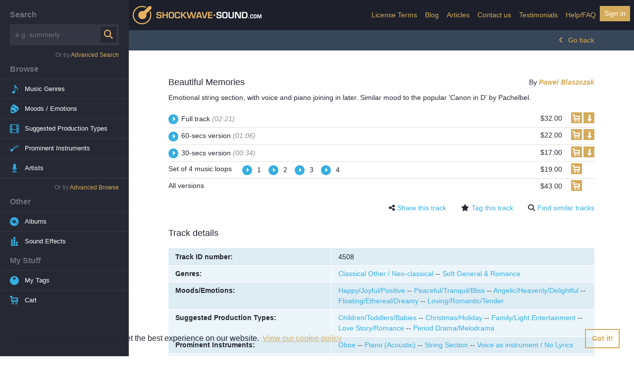

--- FILE ---
content_type: text/html; charset=utf-8
request_url: https://www.shockwave-sound.com/royalty-free-music-track/4508/beautiful-memories
body_size: 17546
content:
<!DOCTYPE html><html lang="en"><head>
    <title>Beautiful Memories - Stock music track - Shockwave-Sound.com</title>
    <meta charset="utf-8">
    <meta name="viewport" content="width=device-width, initial-scale=1.0">

    <meta name="description" content="Stock music track Beautiful Memories - Emotional string section, with voice and piano joining in later. Similar mood to the popular 'Canon in D' by Pa…">
    <meta name="keywords" content="stock music, production music, romance romantic sweet classical strings">

    <link rel="preconnect" href="https://www.googletagmanager.com" crossorigin="">

    <link rel="shortcut icon" href="/favicon.ico" type="image/x-icon">
    <link rel="icon" href="/favicon.ico" type="image/x-icon">
    <link rel="canonical" href="https://www.shockwave-sound.com/stock-music-track/4508/beautiful-memories">

    <link rel="apple-touch-icon" sizes="57x57" href="/apple-icon-57x57.png">
    <link rel="apple-touch-icon" sizes="60x60" href="/apple-icon-60x60.png">
    <link rel="apple-touch-icon" sizes="72x72" href="/apple-icon-72x72.png">
    <link rel="apple-touch-icon" sizes="76x76" href="/apple-icon-76x76.png">
    <link rel="apple-touch-icon" sizes="114x114" href="/apple-icon-114x114.png">
    <link rel="apple-touch-icon" sizes="120x120" href="/apple-icon-120x120.png">
    <link rel="apple-touch-icon" sizes="144x144" href="/apple-icon-144x144.png">
    <link rel="apple-touch-icon" sizes="152x152" href="/apple-icon-152x152.png">
    <link rel="apple-touch-icon" sizes="180x180" href="/apple-icon-180x180.png">
    <link rel="icon" type="image/png" sizes="192x192" href="/android-icon-192x192.png">
    <link rel="icon" type="image/png" sizes="32x32" href="/favicon-32x32.png">
    <link rel="icon" type="image/png" sizes="96x96" href="/favicon-96x96.png">
    <link rel="icon" type="image/png" sizes="16x16" href="/favicon-16x16.png">
    <link rel="manifest" href="/manifest.webmanifest">
    <meta name="msapplication-TileColor" content="#ffffff">
    <meta name="msapplication-TileImage" content="/ms-icon-144x144.png">
    <meta name="theme-color" content="#ffffff">

            <link href="/build/main.f4f6a32a2b106a131fda.css" rel="stylesheet">
    
    <script async="" src="https://connect.facebook.net/en_US/fbevents.js"></script>
            <!-- Google tag (gtag.js) -->
        <script async="" src="https://www.googletagmanager.com/gtag/js?id=G-XYYJ1H382Y" nonce=""></script>
        <script nonce="">
            window.dataLayer = window.dataLayer || [];
            function gtag(){dataLayer.push(arguments);}
            gtag('js', new Date());

            gtag('config', 'G-XYYJ1H382Y');
            gtag('config', 'AW-1041108563');
        </script>
        <!-- Facebook Pixel Code -->
        <script nonce="">
            !function(f,b,e,v,n,t,s)
            {if(f.fbq)return;n=f.fbq=function(){n.callMethod?
            n.callMethod.apply(n,arguments):n.queue.push(arguments)};
            if(!f._fbq)f._fbq=n;n.push=n;n.loaded=!0;n.version='2.0';
            n.queue=[];t=b.createElement(e);t.async=!0;
            t.src=v;s=b.getElementsByTagName(e)[0];
            s.parentNode.insertBefore(t,s)}(window,document,'script',
            'https://connect.facebook.net/en_US/fbevents.js');
            fbq('init', '987632262662683');
            fbq('track', 'PageView');
        </script>
        <!-- End Facebook Pixel Code -->
    <style></style><meta property="og:title" content="Beautiful Memories - stock music track"><meta property="og:type" content="music.song"><meta property="og:url" content="https://www.shockwave-sound.com/stock-music-track/4508/beautiful-memories"><meta property="music:release_date" content="2007-05-10"><meta property="og:site_name" content="Shockwave-Sound.com"><meta property="og:description" content="Emotional string section, with voice and piano joining in later. Similar mood to the popular 'Canon in D' by Pachelbel."><meta property="og:image" content="https://www.shockwave-sound.com/media/cache/artist_image_full/50.jpg"><meta property="music:musician" content="https://www.shockwave-sound.com/artist/pawel-blaszczak"><meta property="music:duration" content="141"><meta property="og:audio:url" content="https://www.shockwave-sound.com/download-preview/19173"><meta property="og:audio:url_secure" content="https://www.shockwave-sound.com/download-preview/19173"><meta property="og:audio:type" content="audio/vnd.facebook.bridge"><meta property="music:album" content="https://www.shockwave-sound.com/royalty-free-music-collection/273/ambient-pop-vol-2"><meta property="music:album:track" content="7"></head>
<body class="player_noplayer page_toolbar_fixed"><div role="dialog" aria-live="polite" aria-label="cookieconsent" aria-describedby="cookieconsent:desc" class="cc-window cc-banner cc-type-info cc-theme-block cc-bottom cc-color-override--406643788 " style=""><!--googleoff: all--><span id="cookieconsent:desc" class="cc-message">We use cookies to ensure you get the best experience on our website. <a aria-label="learn more about cookies" role="button" tabindex="0" class="cc-link" href="/faq/cookie-policy" rel="noopener noreferrer nofollow" target="_blank">View our cookie policy</a></span><div class="cc-compliance"><a aria-label="dismiss cookie message" role="button" tabindex="0" class="cc-btn cc-dismiss">Got it!</a></div><!--googleon: all--></div>
<!-- PRELOADER -->
<div class="preloader"><div class="status">&nbsp;</div></div>
<div id="main_cont" class="d-flex flex-column min-vh-100">
    <nav id="top" class="main-header navbar navbar-expand-xl navbar-dark">
    <button id="sidebar_btn" class="navbar-toggler border-0 d-xl-none" type="button" aria-label="Toggle menu" aria-expanded="false">
        <i class="fa-solid fa-bars"></i>
    </button>

    <a href="/" id="logo" class="navbar-brand ml-2 ml-xl-0 mr-auto">Shockwave-Sound.Com</a>
    <div id="nav" class="d-none d-xl-block"><ul class="navbar-nav">
    <li class="nav-item"><a class="nav-link" href="/license">License Terms</a></li>
    <li class="nav-item"><a class="nav-link" href="https://www.shockwave-sound.com/blog/" target="classic">Blog</a></li>
    <li class="nav-item"><a class="nav-link" href="/articles">Articles</a></li>
    <li class="nav-item"><a class="nav-link" href="/contact">Contact us</a></li>
    <li class="nav-item"><a class="nav-link" href="/testimonials">Testimonials</a></li>
    <li class="nav-item"><a class="nav-link" href="/faq">Help/FAQ</a></li>
    
        <li class="nav-item"><a class="nav-link btn btn-default nav-button px-lg-2 py-lg-1" href="/login">Sign in</a></li>
    
</ul>
</div>

    <button id="sidebar_right_btn" class="navbar-toggler border-0 d-xl-none" type="button" aria-label="Toggle navigation" aria-expanded="false">
        <i class="fa-regular fa-circle"></i>
    </button>
</nav>

    <div id="body">

        <div class="page main" id="cd_results"></div>

        <div id="page" class="main"></div>

        <div id="tracks_results" class="page">
            <div itemscope="" itemtype="https://schema.org/Product">
                <div class="page_titlebar" style="display: none;">
                    <h1 class="page_title container main" id="title"></h1>
                </div>
                <div class="page_toolbar">
                    <div class="container">
                        <form method="post" action="" class="">
                            <div class="form">
                                <div class="form_titlebar">
                                    <ul class="toolbar">
                                        <li class="close_filters"><a href="#" data-internal="true">Close filters</a></li>
                                        <li class="show_filters"><a href="#" data-internal="true">Show filters</a></li>
                                    </ul>
                                </div>
                                <div class="form_content" style="display: none;">
                                    <div class="row main" id="filter"></div>
                                </div>
                            </div>
                        </form>
                        <div class="row main" id="tracks_nav"></div>
                        <div id="track_back" style="">
                            <ul class="toolbar">
                                <li class="back"><a href="#" class="link-back" data-internal="true">Go back</a></li>
                            </ul>
                        </div>

                    </div>
                </div>

                <div id="tracks_alerts" style="display: none">
                    <div class="alert">
                        <div class="container msg"></div>
                    </div>
                </div>

                <div id="tracks_results_cont">
                    <div class="pt-4 container">
                        <p class="mb-0 info_row tracks_info_row" style="display: none"></p>
                    </div>
                    <div class="page_content container track_results_container">
                        <div class="tracks_results main" id="tracks_list"><div class="track" data-id="4508">
    <div class="track_titlebar">
        <div class="row">
            <div class="col-sm-8">
                
                    <h1 class="track_title" itemprop="name">
                        <span style="display: none">Stock Music track: </span>
                        Beautiful Memories
                    </h1>
                
            </div>
            <div class="col-sm-4">
                <div class="author">
                    By
                    
                    <a href="/artist/pawel-blaszczak">Pawel Blaszczak</a>

                </div>
            </div>
        </div>
    </div>
    <div class="track_content">
        <p>
            <span itemprop="description">Emotional string section, with voice and piano joining in later. Similar mood to the popular 'Canon in D' by Pachelbel.</span>
            
        </p>
        <div class="tracks">
            
                <div class="tracks_item  item">
                    
                        <a href="#" class="tracks_item_title play-preview" data-internal="true" data-id="19173">Full track
                            
                                <em>(02:21)</em>
                            
                        </a>
                    
                    
                    <ul class="toolbar">
                        
                            <li class="price" itemprop="offers" itemscope="" itemtype="https://schema.org/Offer">
                                
                                    <meta itemprop="url" content="https://www.shockwave-sound.com/stock-music-track/4508/beautiful-memories">
                                    <meta itemprop="mainEntityOfPage" content="https://www.shockwave-sound.com/stock-music-track/4508/beautiful-memories">
                                
                                    <meta itemprop="priceCurrency" content="USD">
                                    <meta itemprop="availability" content="https://schema.org/InStock">
                                    $<span itemprop="price">32.00</span>
                            </li>
                        
                        <li class="cart">
                            
                                    <a href="/add-to-cart/v/19173" class="btn btn-default btn-sm" title="Add to cart" rel="nofollow"><i></i></a>
                            
                        </li>
                        
                            <li class="download">
                                <a href="/download-preview/19173" class="btn btn-default btn-sm" title="Download preview" data-skip-handler="true" rel="nofollow"><i></i></a>
                            </li>
                        
                    </ul>
                </div>
            
                <div class="tracks_item  item">
                    
                        <a href="#" class="tracks_item_title play-preview" data-internal="true" data-id="19175">60-secs version
                            
                                <em>(01:06)</em>
                            
                        </a>
                    
                    
                    <ul class="toolbar">
                        
                                <li class="price">$22.00</li>
                        
                        <li class="cart">
                            
                                    <a href="/add-to-cart/v/19175" class="btn btn-default btn-sm" title="Add to cart" rel="nofollow"><i></i></a>
                            
                        </li>
                        
                            <li class="download">
                                <a href="/download-preview/19175" class="btn btn-default btn-sm" title="Download preview" data-skip-handler="true" rel="nofollow"><i></i></a>
                            </li>
                        
                    </ul>
                </div>
            
                <div class="tracks_item  item">
                    
                        <a href="#" class="tracks_item_title play-preview" data-internal="true" data-id="19177">30-secs version
                            
                                <em>(00:34)</em>
                            
                        </a>
                    
                    
                    <ul class="toolbar">
                        
                                <li class="price">$17.00</li>
                        
                        <li class="cart">
                            
                                    <a href="/add-to-cart/v/19177" class="btn btn-default btn-sm" title="Add to cart" rel="nofollow"><i></i></a>
                            
                        </li>
                        
                            <li class="download">
                                <a href="/download-preview/19177" class="btn btn-default btn-sm" title="Download preview" data-skip-handler="true" rel="nofollow"><i></i></a>
                            </li>
                        
                    </ul>
                </div>
            
                <div class="tracks_item track_item_set item">
                    
                        <span class="tracks_item_title">Set of 4 music loops</span>
                        <ul class="set set-inline d-block d-sm-inline-block">
                            
                                <li><a href="#" class="play-preview" data-internal="true" data-id="19178" data-loop="1">
                                        1
                                    </a></li>
                            
                                <li><a href="#" class="play-preview" data-internal="true" data-id="19178" data-loop="2">
                                        2
                                    </a></li>
                            
                                <li><a href="#" class="play-preview" data-internal="true" data-id="19178" data-loop="3">
                                        3
                                    </a></li>
                            
                                <li><a href="#" class="play-preview" data-internal="true" data-id="19178" data-loop="4">
                                        4
                                    </a></li>
                            
                        </ul>
                    
                    
                    <ul class="toolbar">
                        
                                <li class="price">$19.00</li>
                        
                        <li class="cart">
                            
                                    <a href="/add-to-cart/v/19178" class="btn btn-default btn-sm" title="Add to cart" rel="nofollow"><i></i></a>
                            
                        </li>
                        
                            <li class="empty"></li>
                        
                    </ul>
                </div>
            
                <div class="tracks_item  item">
                    
                        <span class="tracks_item_title">All versions
                            
                        </span>
                    
                    
                    <ul class="toolbar">
                        
                                <li class="price">$43.00</li>
                        
                        <li class="cart">
                            
                                    <a href="/add-to-cart/v/19179" class="btn btn-default btn-sm" title="Add to cart" rel="nofollow"><i></i></a>
                            
                        </li>
                        
                            <li class="empty"></li>
                        
                    </ul>
                </div>
            
        </div>
    </div>

    <div class="track_footer">
        <ul class="toolbar">
            <li class="search"><a href="#" class="find-similar" data-internal="true">Find similar tracks</a></li>
            <li class="tag"><a href="#" class="tag-this tag-this-track" data-internal="true">Tag this track</a></li>
			<!-- SHARE -->
            <li class="share">
                <a href="#" class="trigger">Share this track</a>
                <ul>
                    <li class="facebook" data-method="Facebook">
                        <a class="btn-share" target="_blank" href="https://www.facebook.com/sharer/sharer.php?u=https%3A%2F%2Fwww.shockwave-sound.com%2Fstock-music-track%2F4508%2Fbeautiful-memories" rel="nofollow noopener noreferrer">Facebook</a>
                    </li>
                    <li class="pinterest" data-method="Pinterest">
                        <a class="btn-share" target="_blank" href="https://www.pinterest.com/pin/create/button/?url=https%3A%2F%2Fwww.shockwave-sound.com%2Fstock-music-track%2F4508%2Fbeautiful-memories&amp;description=Beautiful%20Memories%20-%20Stock%20Music%20track&amp;media=https%3A%2F%2Fwww.shockwave-sound.com%2Fmedia%2Fcache%2Fartist_image_full%2F50.jpg" rel="nofollow noopener noreferrer">Pinterest</a>
                    </li>
                    <li class="x-twitter" data-method="Twitter">
                        <a class="btn-share" target="_blank" href="https://twitter.com/intent/tweet?text=Beautiful%20Memories%20-%20Stock%20Music%20track&amp;url=https%3A%2F%2Fwww.shockwave-sound.com%2Fstock-music-track%2F4508%2Fbeautiful-memories&amp;hashtags=StockMusic%2CProductionMusic" rel="nofollow noopener noreferrer">Twitter</a>
                    </li>
                    <li class="copy" data-method="Copy to clipboard">
                        <button class="btn btn-sm btn-secondary share-to-clipboard btn-share" type="button" data-clipboard-text="https://www.shockwave-sound.com/stock-music-track/4508/beautiful-memories
Beautiful Memories - Stock Music track" aria-label="Copy to clipboard">
                            <i class="fa-regular fa-clipboard"></i>
                        </button>
                    </li>
                </ul>
            </li>
        </ul>
    </div>

    
        <div class="track_details">
            <span style="display: none">
                <span itemprop="brand">Shockwave-Sound.com</span>
                <span itemprop="sku">T4508</span>
                <span itemprop="url">https://www.shockwave-sound.com/stock-music-track/4508/beautiful-memories</span>
                <a itemprop="url" href="https://www.shockwave-sound.com/stock-music-track/4508/beautiful-memories"></a>
                <span itemprop="offers" itemscope="" itemtype="https://schema.org/AggregateOffer">
                    <span itemprop="lowPrice">17.00</span>
                    <span itemprop="highPrice">43.00</span>
                    <meta itemprop="priceCurrency" content="USD">
                </span>
            </span>
            <h3 class="track_details_title title">Track details</h3>
            <table cellpadding="0" cellspacing="0" border="0" class="table">
                <tbody><tr>
                    <th>Track ID number:</th>
                    <td>4508</td>
                </tr>
                <tr>
                    <th>Genres:</th>
                    <td>
                        
                            
                            <a href="/browse/genre/classical-other-neo-classical">Classical Other / Neo-classical</a>
                        
                            
                                --
                            
                            <a href="/browse/genre/soft-general-and-romance">Soft General &amp; Romance</a>
                        
                    </td>
                </tr>
                
                    <tr>
                        <th>Moods/Emotions: </th>
                        <td>
                         
                             
                            <a href="/browse/mood/happy-joyful-positive">Happy/Joyful/Positive</a>
                        
                             
                                --
                            
                            <a href="/browse/mood/peaceful-tranquil-bliss">Peaceful/Tranquil/Bliss</a>
                        
                             
                                --
                            
                            <a href="/browse/mood/angelic-heavenly-delightful">Angelic/Heavenly/Delightful</a>
                        
                             
                                --
                            
                            <a href="/browse/mood/floating-ethereal-dreamy">Floating/Ethereal/Dreamy</a>
                        
                             
                                --
                            
                            <a href="/browse/mood/loving-romantic-tender">Loving/Romantic/Tender</a>
                        
                        </td>
                    </tr>
                    <tr>
                        <th>Suggested Production Types: </th>
                        <td>
                            
                                
                            <a href="/browse/production-type/children-toddlers-babies">Children/Toddlers/Babies</a>
                            
                                
                                    --
                                
                            <a href="/browse/production-type/christmas-holiday">Christmas/Holiday</a>
                            
                                
                                    --
                                
                            <a href="/browse/production-type/family-light-entertainment">Family/Light Entertainment</a>
                            
                                
                                    --
                                
                            <a href="/browse/production-type/love-story-romance">Love Story/Romance</a>
                            
                                
                                    --
                                
                            <a href="/browse/production-type/period-drama-melodrama">Period Drama/Melodrama</a>
                            
                        </td>
                    </tr>
                    <tr>
                        <th>Prominent Instruments:</th>
                        <td>
                            
                                
                                <a href="/browse/instrument/oboe">Oboe</a>
                            
                                
                                    --
                                
                                <a href="/browse/instrument/piano-acoustic">Piano (Acoustic)</a>
                            
                                
                                    --
                                
                                <a href="/browse/instrument/string-section">String Section</a>
                            
                                
                                    --
                                
                                <a href="/browse/instrument/voice-as-instrument-no-lyrics">Voice as instrument / No Lyrics</a>
                            
                        </td>
                    </tr>
                    
                        <tr>
                            <th>Keywords / Hints:</th>
                            <td>
                                romance romantic sweet classical strings
                            </td>
                        </tr>
                    
                    <tr>
                        <th>Tempo feel:</th>
                        <td>
                            
                                
                                Medium
                            
                        </td>
                    </tr>
                    <tr>
                        <th>Tempo Beats Per Minute:</th>
                        <td>85</td>
                    </tr>
                
                <tr>
                    <th>Artist:</th>
                    <td>
                        
                            
                            <a href="/browse/artist/pawel-blaszczak">Pawel Blaszczak</a>
                        
                    </td>
                </tr>
                
                    <tr>
                        <th>Composer:</th>
                        <td>
                            
                                
                                    
                                        
                                            Pawel Blaszczak
                                        
                                
                            
                        </td>
                    </tr>
                    <tr>
                        <th>Publisher:</th>
                        <td>
                            
                                Shockwave-Sound.Com Royalty Free
                            
                        </td>
                    </tr>
                
                <tr>
                    <th>SRCO (Sound Recording Copyright Owner):</th>
                    <td>
                        
                            
                                
                                
                                    Pawel Blaszczak
                                
                            
                        
                    </td>
                </tr>
                
                    <tr>
                        <th>PRO / Non-PRO Track?</th>
                        <td>
                            PRO
                            <a href="/faq/what-are-pro-tracks-and-non-pro-tracks">(What's this?)</a>
                        </td>
                    </tr>
                
                <tr>
                    <th>WAV file bit depth: </th>
                    <td>
                        CD-quality / 16-bit
                        <a href="/faq/what-s-the-difference-between-normal-cd-quality-and-high-definition-24-bit-files">(What's this?)</a>
                    </td>
                </tr>
                <tr>
                    <th>Stem files available for this track: </th>
                    <td>
                        No
                    </td>
                </tr>
                
                <tr>
                    <th>Album containing this track:</th>
                    <td class="album">
                        
                            <a href="/royalty-free-music-collection/273/ambient-pop-vol-2">
                                
                                    <span class="thumb">
                                        <img src="https://www.shockwave-sound.com/media/cache/product_image_thumb_95x95/273.jpg" alt=" Ambient Pop, Vol. 2 Picture" width="95">
                                    </span>
                                
                                <span class="product_name">
                                    Music collection: Ambient Pop, Vol. 2<br>
                                    7 tracks
                                </span>
                            </a>
                        
                    </td>
                </tr>
            </tbody></table>
        </div>
    

</div>

</div>
                    </div>
                    <div class="page_toolbar page-toolbar-bottom" id="tracks_bottom_nav_container" style="display: none">
                        <div class="container">
                            <div class="row main" id="tracks_bottom_nav"></div>
                        </div>
                    </div>
                    <div class="module module_collections main" id="tracks_products" style="display: none;"></div>
                </div>

                <div class="module module_artist">
                    <div class="container">
                        <div class="module_content main" id="tracks_artists">
    <div class="artist">
        <div class="artist_title">
            About the Artist
        </div>
        <div class="artist_content">
            
                <meta itemprop="image" content="https://www.shockwave-sound.com/media/cache/artist_image_full/50.jpg">
                <a href="/browse/artist/pawel-blaszczak" class="artist_thumb thumb">
                    <img src="https://www.shockwave-sound.com/media/cache/artist_image_thumb_100x100/50.jpg" alt="Pawel Blaszczak" class="rounded-circle">
                </a>
            
            <strong class="artist_name title">
                Pawel Blaszczak
            </strong>
            <p class="artist_description">
                </p><p>gamesXsound is a partnership of experienced composers and sound effect designers: Adam Skorupa and Pawel Blaszczak. They're specialising in production and composition of music and sound effects for video games, multimedia, film and commercial ads. Pawel Blaszczak has been a passionate enthusiast of game music since 1982, when he bought his Commodore 64. He started writing scores for video games in 1997 for Techland Company and took the position of Audio Director. Currently he's a freelancer, having done many projects either alone or with Adam Skorupa. Adam Skorupa started writing scores for video games in 1990. His work involved preparing around 25 complete music scores for games and multimedia projects. He was considered the top Polish musician on the Amiga Underground scene in the 1990s. He also established and leads one of the best known electronic music projects in Poland called Aural Planet, who released six albums worldwide</p>
            <p></p>
            <ul class="toolbar">
                <li><a href="/browse/artist/pawel-blaszczak">More tracks by Pawel Blaszczak</a></li>
            </ul>
        </div>
    </div>
</div>
                    </div>
                </div>
            </div>
        </div>

        <div id="advanced_search" class="page main"></div>
        <div id="advanced_browse" class="page main"></div>
        <div id="products" class="page main page_content container"></div>
        <div id="product_details" class="page main"></div>
        <div id="artist_details" class="page main"></div>
        <div id="my_orders" class="page main"></div>
        <div id="my_orders_list" class="page main"></div>
        <div id="cart" class="main"></div>
        <div id="faq" class="main"></div>
        <div id="contact" class="page main"></div>
        <div id="normal_page" class="page main"></div>
    </div>

    <aside id="sidebar" class="sidebar">
        <div class="sidebar_content" id="menu">
            <div class="module module_search">
    <div class="module_titlebar">
        <h4 class="module_title">Search</h4>
    </div>
    <div class="module_content">
        <form method="get" action="#" class="form-simple-search">
            <input type="text" name="phrase" placeholder="e.g. summerly" value="" aria-label="Search">
            <button type="submit" aria-label="Submit search">
                <i class="fa-solid fa-magnifying-glass"></i>
            </button>
        </form>
    </div>
    <div class="module_footer">
        Or try <a data-clear_pro_filter="true" href="/advanced-search-form">Advanced Search</a>
    </div>
</div>

            <div class="module module_nav">
    <div class="module_titlebar">
        <h4 class="module_title">Browse</h4>
    </div>
    <div class="module_content">
        <ul class="nav flex-column">
            <li class="nav-item genre has_subnav">
                <a href="#" class="nav-link browse-by-genre" data-internal="true">Music Genres</a>
                <div id="genre" class="nav-menu-layer">
                    <div class="container">
                        <ul class="nav row">
                            <li class="nav-item col-xl-4 has_subnav">
                                        <a href="#" class="nav-link browse-by-genre main-genre-link" data-id="215" data-internal="true">Vocal music with lyrics</a>
                                        <div><ul class="nav row"><li class="nav-item col-xl-4"><a class="nav-link" data-force_sorting="order-random" data-clear_pro_filter="true" href="/browse/genre/vocal-singer-songwriter">Vocal Singer Songwriter</a></li><li class="nav-item col-xl-4"><a class="nav-link" data-force_sorting="order-random" data-clear_pro_filter="true" href="/browse/genre/vocal-rock-music">Vocal Rock music</a></li><li class="nav-item col-xl-4"><a class="nav-link" data-force_sorting="order-random" data-clear_pro_filter="true" href="/browse/genre/vocal-pop-contemporary">Vocal Pop / Contemporary</a></li><li class="nav-item col-xl-4"><a class="nav-link" data-force_sorting="order-random" data-clear_pro_filter="true" href="/browse/genre/vocal-country-music">Vocal Country Music</a></li><li class="nav-item col-xl-4"><a class="nav-link" data-force_sorting="order-random" data-clear_pro_filter="true" href="/browse/genre/vocal-hip-hop-rap">Vocal Hip-Hop / Rap</a></li><li class="nav-item col-xl-4"><a class="nav-link" data-force_sorting="order-random" data-clear_pro_filter="true" href="/browse/genre/vocal-r-b-soul-urban">Vocal R&amp;B / Soul / Urban</a></li><li class="nav-item col-xl-4"><a class="nav-link" data-force_sorting="order-random" data-clear_pro_filter="true" href="/browse/genre/vocal-ballads-soft">Vocal Ballads / Soft</a></li><li class="nav-item col-xl-4"><a class="nav-link" data-force_sorting="order-random" data-clear_pro_filter="true" href="/browse/genre/vocal-dance-techno">Vocal Dance/Techno</a></li><li class="nav-item col-xl-4"><a class="nav-link" data-force_sorting="order-random" data-clear_pro_filter="true" href="/browse/genre/vocal-jazz-music">Vocal Jazz music</a></li><li class="nav-item col-xl-4"><a class="nav-link" data-force_sorting="order-random" data-clear_pro_filter="true" href="/browse/genre/vocal-folk-irish-celtic">Vocal Folk / Irish / Celtic</a></li><li class="nav-item col-xl-4"><a class="nav-link" data-force_sorting="order-random" data-clear_pro_filter="true" href="/browse/genre/vocal-blues-southern">Vocal Blues / Southern</a></li><li class="nav-item col-xl-4"><a class="nav-link" data-force_sorting="order-random" data-clear_pro_filter="true" href="/browse/genre/vocal-world-ethnic-music">Vocal World/Ethnic music</a></li><li class="nav-item col-xl-4"><a class="nav-link" data-force_sorting="order-random" data-clear_pro_filter="true" href="/browse/genre/vocal-christian-religious">Vocal Christian / Religious</a></li><li class="nav-item col-xl-4"><a class="nav-link" data-force_sorting="order-random" data-clear_pro_filter="true" href="/browse/genre/vocal-childrens-music">Vocal Childrens Music</a></li><li class="nav-item col-xl-4"><a class="nav-link" data-force_sorting="order-random" data-clear_pro_filter="true" href="/browse/genre/vocal-christmas-music">Vocal Christmas Music</a></li><li class="nav-item col-xl-4"><a class="nav-link" data-force_sorting="order-random" data-clear_pro_filter="true" href="/browse/genre/vocal-other-misc">Vocal Other/Misc</a></li></ul></div>
                                    </li><li class="nav-item col-xl-4"><a class="nav-link" data-force_sorting="order-random" data-clear_pro_filter="true" href="/browse/genre/corporate-industry-technology">Corporate Industry Technology</a></li><li class="nav-item col-xl-4 has_subnav">
                                        <a href="#" class="nav-link browse-by-genre main-genre-link" data-id="28" data-internal="true">Classical</a>
                                        <div><ul class="nav row"><li class="nav-item col-xl-4"><a class="nav-link" data-force_sorting="order-random" data-clear_pro_filter="true" href="/browse/genre/classical-albinoni">Classical Albinoni</a></li><li class="nav-item col-xl-4"><a class="nav-link" data-force_sorting="order-random" data-clear_pro_filter="true" href="/browse/genre/classical-bach">Classical Bach</a></li><li class="nav-item col-xl-4"><a class="nav-link" data-force_sorting="order-random" data-clear_pro_filter="true" href="/browse/genre/classical-beethoven">Classical Beethoven</a></li><li class="nav-item col-xl-4"><a class="nav-link" data-force_sorting="order-random" data-clear_pro_filter="true" href="/browse/genre/classical-berlioz">Classical Berlioz</a></li><li class="nav-item col-xl-4"><a class="nav-link" data-force_sorting="order-random" data-clear_pro_filter="true" href="/browse/genre/classical-bizet">Classical Bizet</a></li><li class="nav-item col-xl-4"><a class="nav-link" data-force_sorting="order-random" data-clear_pro_filter="true" href="/browse/genre/classical-boccherini">Classical Boccherini</a></li><li class="nav-item col-xl-4"><a class="nav-link" data-force_sorting="order-random" data-clear_pro_filter="true" href="/browse/genre/classical-bodenschatz">Classical Bodenschatz</a></li><li class="nav-item col-xl-4"><a class="nav-link" data-force_sorting="order-random" data-clear_pro_filter="true" href="/browse/genre/classical-brahms">Classical Brahms</a></li><li class="nav-item col-xl-4"><a class="nav-link" data-force_sorting="order-random" data-clear_pro_filter="true" href="/browse/genre/classical-burgmuller">Classical Burgmüller</a></li><li class="nav-item col-xl-4"><a class="nav-link" data-force_sorting="order-random" data-clear_pro_filter="true" href="/browse/genre/classical-chaminade">Classical Chaminade</a></li><li class="nav-item col-xl-4"><a class="nav-link" data-force_sorting="order-random" data-clear_pro_filter="true" href="/browse/genre/classical-chopin">Classical Chopin</a></li><li class="nav-item col-xl-4"><a class="nav-link" data-force_sorting="order-random" data-clear_pro_filter="true" href="/browse/genre/classical-clarke">Classical Clarke</a></li><li class="nav-item col-xl-4"><a class="nav-link" data-force_sorting="order-random" data-clear_pro_filter="true" href="/browse/genre/classical-couperin">Classical Couperin</a></li><li class="nav-item col-xl-4"><a class="nav-link" data-force_sorting="order-random" data-clear_pro_filter="true" href="/browse/genre/classical-de-curtis">Classical De Curtis</a></li><li class="nav-item col-xl-4"><a class="nav-link" data-force_sorting="order-random" data-clear_pro_filter="true" href="/browse/genre/classical-debussy">Classical Debussy</a></li><li class="nav-item col-xl-4"><a class="nav-link" data-force_sorting="order-random" data-clear_pro_filter="true" href="/browse/genre/classical-delibes">Classical Delibes</a></li><li class="nav-item col-xl-4"><a class="nav-link" data-force_sorting="order-random" data-clear_pro_filter="true" href="/browse/genre/classical-dukas">Classical Dukas</a></li><li class="nav-item col-xl-4"><a class="nav-link" data-force_sorting="order-random" data-clear_pro_filter="true" href="/browse/genre/classical-dvorak">Classical Dvorak</a></li><li class="nav-item col-xl-4"><a class="nav-link" data-force_sorting="order-random" data-clear_pro_filter="true" href="/browse/genre/classical-elgar">Classical Elgar</a></li><li class="nav-item col-xl-4"><a class="nav-link" data-force_sorting="order-random" data-clear_pro_filter="true" href="/browse/genre/classical-faure">Classical Faure</a></li><li class="nav-item col-xl-4"><a class="nav-link" data-force_sorting="order-random" data-clear_pro_filter="true" href="/browse/genre/classical-franck">Classical Franck</a></li><li class="nav-item col-xl-4"><a class="nav-link" data-force_sorting="order-random" data-clear_pro_filter="true" href="/browse/genre/classical-frescobaldi">Classical Frescobaldi</a></li><li class="nav-item col-xl-4"><a class="nav-link" data-force_sorting="order-random" data-clear_pro_filter="true" href="/browse/genre/classical-fucik">Classical Fucik</a></li><li class="nav-item col-xl-4"><a class="nav-link" data-force_sorting="order-random" data-clear_pro_filter="true" href="/browse/genre/classical-gershwin">Classical Gershwin</a></li><li class="nav-item col-xl-4"><a class="nav-link" data-force_sorting="order-random" data-clear_pro_filter="true" href="/browse/genre/classical-glinka">Classical Glinka</a></li><li class="nav-item col-xl-4"><a class="nav-link" data-force_sorting="order-random" data-clear_pro_filter="true" href="/browse/genre/classical-gluck">Classical Gluck</a></li><li class="nav-item col-xl-4"><a class="nav-link" data-force_sorting="order-random" data-clear_pro_filter="true" href="/browse/genre/classical-griboyedov">Classical Griboyedov</a></li><li class="nav-item col-xl-4"><a class="nav-link" data-force_sorting="order-random" data-clear_pro_filter="true" href="/browse/genre/classical-grieg">Classical Grieg</a></li><li class="nav-item col-xl-4"><a class="nav-link" data-force_sorting="order-random" data-clear_pro_filter="true" href="/browse/genre/classical-haydn">Classical Haydn</a></li><li class="nav-item col-xl-4"><a class="nav-link" data-force_sorting="order-random" data-clear_pro_filter="true" href="/browse/genre/classical-handel">Classical Händel</a></li><li class="nav-item col-xl-4"><a class="nav-link" data-force_sorting="order-random" data-clear_pro_filter="true" href="/browse/genre/classical-holst">Classical Holst</a></li><li class="nav-item col-xl-4"><a class="nav-link" data-force_sorting="order-random" data-clear_pro_filter="true" href="/browse/genre/classical-humperdinck">Classical Humperdinck</a></li><li class="nav-item col-xl-4"><a class="nav-link" data-force_sorting="order-random" data-clear_pro_filter="true" href="/browse/genre/classical-joplin">Classical Joplin</a></li><li class="nav-item col-xl-4"><a class="nav-link" data-force_sorting="order-random" data-clear_pro_filter="true" href="/browse/genre/classical-kritzinger">Classical  Kritzinger</a></li><li class="nav-item col-xl-4"><a class="nav-link" data-force_sorting="order-random" data-clear_pro_filter="true" href="/browse/genre/classical-lanner">Classical Lanner</a></li><li class="nav-item col-xl-4"><a class="nav-link" data-force_sorting="order-random" data-clear_pro_filter="true" href="/browse/genre/classical-liszt">Classical Liszt</a></li><li class="nav-item col-xl-4"><a class="nav-link" data-force_sorting="order-random" data-clear_pro_filter="true" href="/browse/genre/classical-luther">Classical  Luther</a></li><li class="nav-item col-xl-4"><a class="nav-link" data-force_sorting="order-random" data-clear_pro_filter="true" href="/browse/genre/classical-macdowell">Classical MacDowell</a></li><li class="nav-item col-xl-4"><a class="nav-link" data-force_sorting="order-random" data-clear_pro_filter="true" href="/browse/genre/classical-mahler">Classical Mahler</a></li><li class="nav-item col-xl-4"><a class="nav-link" data-force_sorting="order-random" data-clear_pro_filter="true" href="/browse/genre/classical-marcello">Classical Marcello</a></li><li class="nav-item col-xl-4"><a class="nav-link" data-force_sorting="order-random" data-clear_pro_filter="true" href="/browse/genre/classical-mascagni">Classical Mascagni</a></li><li class="nav-item col-xl-4"><a class="nav-link" data-force_sorting="order-random" data-clear_pro_filter="true" href="/browse/genre/classical-massenet">Classical Massenet</a></li><li class="nav-item col-xl-4"><a class="nav-link" data-force_sorting="order-random" data-clear_pro_filter="true" href="/browse/genre/classical-mendelssohn">Classical Mendelssohn</a></li><li class="nav-item col-xl-4"><a class="nav-link" data-force_sorting="order-random" data-clear_pro_filter="true" href="/browse/genre/classical-monti">Classical Monti</a></li><li class="nav-item col-xl-4"><a class="nav-link" data-force_sorting="order-random" data-clear_pro_filter="true" href="/browse/genre/classical-mozart-leopold">Classical Mozart Leopold</a></li><li class="nav-item col-xl-4"><a class="nav-link" data-force_sorting="order-random" data-clear_pro_filter="true" href="/browse/genre/classical-mozart-wolfgang-amadeus">Classical Mozart Wolfgang Amadeus</a></li><li class="nav-item col-xl-4"><a class="nav-link" data-force_sorting="order-random" data-clear_pro_filter="true" href="/browse/genre/classical-moszkowski">Classical Moszkowski</a></li><li class="nav-item col-xl-4"><a class="nav-link" data-force_sorting="order-random" data-clear_pro_filter="true" href="/browse/genre/classical-mouret">Classical Mouret</a></li><li class="nav-item col-xl-4"><a class="nav-link" data-force_sorting="order-random" data-clear_pro_filter="true" href="/browse/genre/classical-mussorgsky">Classical Mussorgsky</a></li><li class="nav-item col-xl-4"><a class="nav-link" data-force_sorting="order-random" data-clear_pro_filter="true" href="/browse/genre/classical-offenbach">Classical Offenbach</a></li><li class="nav-item col-xl-4"><a class="nav-link" data-force_sorting="order-random" data-clear_pro_filter="true" href="/browse/genre/classical-oginski">Classical Oginski</a></li><li class="nav-item col-xl-4"><a class="nav-link" data-force_sorting="order-random" data-clear_pro_filter="true" href="/browse/genre/classical-pachelbel">Classical Pachelbel</a></li><li class="nav-item col-xl-4"><a class="nav-link" data-force_sorting="order-random" data-clear_pro_filter="true" href="/browse/genre/classical-music-petzold">Classical music Petzold</a></li><li class="nav-item col-xl-4"><a class="nav-link" data-force_sorting="order-random" data-clear_pro_filter="true" href="/browse/genre/classical-ponce">Classical Ponce</a></li><li class="nav-item col-xl-4"><a class="nav-link" data-force_sorting="order-random" data-clear_pro_filter="true" href="/browse/genre/classical-ponchielli">Classical Ponchielli</a></li><li class="nav-item col-xl-4"><a class="nav-link" data-force_sorting="order-random" data-clear_pro_filter="true" href="/browse/genre/classical-praetorius">Classical Praetorius</a></li><li class="nav-item col-xl-4"><a class="nav-link" data-force_sorting="order-random" data-clear_pro_filter="true" href="/browse/genre/classical-purcell">Classical Purcell</a></li><li class="nav-item col-xl-4"><a class="nav-link" data-force_sorting="order-random" data-clear_pro_filter="true" href="/browse/genre/classical-rachmaninoff">Classical Rachmaninoff</a></li><li class="nav-item col-xl-4"><a class="nav-link" data-force_sorting="order-random" data-clear_pro_filter="true" href="/browse/genre/classical-ravel">Classical Ravel</a></li><li class="nav-item col-xl-4"><a class="nav-link" data-force_sorting="order-random" data-clear_pro_filter="true" href="/browse/genre/classical-rimsky-korsakov">Classical Rimsky-Korsakov</a></li><li class="nav-item col-xl-4"><a class="nav-link" data-force_sorting="order-random" data-clear_pro_filter="true" href="/browse/genre/classical-rossini">Classical Rossini</a></li><li class="nav-item col-xl-4"><a class="nav-link" data-force_sorting="order-random" data-clear_pro_filter="true" href="/browse/genre/classical-saint-saens">Classical Saint-Saens</a></li><li class="nav-item col-xl-4"><a class="nav-link" data-force_sorting="order-random" data-clear_pro_filter="true" href="/browse/genre/classical-satie">Classical Satie</a></li><li class="nav-item col-xl-4"><a class="nav-link" data-force_sorting="order-random" data-clear_pro_filter="true" href="/browse/genre/classical-scheidt">Classical Scheidt</a></li><li class="nav-item col-xl-4"><a class="nav-link" data-force_sorting="order-random" data-clear_pro_filter="true" href="/browse/genre/classical-schroter">Classical Schröter</a></li><li class="nav-item col-xl-4"><a class="nav-link" data-force_sorting="order-random" data-clear_pro_filter="true" href="/browse/genre/classical-schubert">Classical Schubert</a></li><li class="nav-item col-xl-4"><a class="nav-link" data-force_sorting="order-random" data-clear_pro_filter="true" href="/browse/genre/classical-schulz">Classical Schulz</a></li><li class="nav-item col-xl-4"><a class="nav-link" data-force_sorting="order-random" data-clear_pro_filter="true" href="/browse/genre/classical-schumann">Classical Schumann</a></li><li class="nav-item col-xl-4"><a class="nav-link" data-force_sorting="order-random" data-clear_pro_filter="true" href="/browse/genre/classical-scriabin">Classical Scriabin</a></li><li class="nav-item col-xl-4"><a class="nav-link" data-force_sorting="order-random" data-clear_pro_filter="true" href="/browse/genre/classical-sgambati">Classical Sgambati</a></li><li class="nav-item col-xl-4"><a class="nav-link" data-force_sorting="order-random" data-clear_pro_filter="true" href="/browse/genre/classical-siloti">Classical Siloti</a></li><li class="nav-item col-xl-4"><a class="nav-link" data-force_sorting="order-random" data-clear_pro_filter="true" href="/browse/genre/classical-simpson">Classical Simpson</a></li><li class="nav-item col-xl-4"><a class="nav-link" data-force_sorting="order-random" data-clear_pro_filter="true" href="/browse/genre/classical-smetana">Classical Smetana</a></li><li class="nav-item col-xl-4"><a class="nav-link" data-force_sorting="order-random" data-clear_pro_filter="true" href="/browse/genre/classical-sousa">Classical Sousa</a></li><li class="nav-item col-xl-4"><a class="nav-link" data-force_sorting="order-random" data-clear_pro_filter="true" href="/browse/genre/classical-strauss">Classical Strauss</a></li><li class="nav-item col-xl-4"><a class="nav-link" data-force_sorting="order-random" data-clear_pro_filter="true" href="/browse/genre/classical-tchaikovsky">Classical Tchaikovsky</a></li><li class="nav-item col-xl-4"><a class="nav-link" data-force_sorting="order-random" data-clear_pro_filter="true" href="/browse/genre/classical-vivaldi">Classical Vivaldi</a></li><li class="nav-item col-xl-4"><a class="nav-link" data-force_sorting="order-random" data-clear_pro_filter="true" href="/browse/genre/classical-wagner">Classical Wagner</a></li><li class="nav-item col-xl-4"><a class="nav-link" data-force_sorting="order-random" data-clear_pro_filter="true" href="/browse/genre/classical-weber">Classical Weber</a></li><li class="nav-item col-xl-4"><a class="nav-link" data-force_sorting="order-random" data-clear_pro_filter="true" href="/browse/genre/classical-other-neo-classical">Classical Other / Neo-classical</a></li><li class="nav-item col-xl-4"><a class="nav-link" data-force_sorting="order-random" data-clear_pro_filter="true" href="/browse/genre/classical-guitar-music">Classical Guitar Music ()</a></li></ul></div>
                                    </li><li class="nav-item col-xl-4 has_subnav">
                                        <a href="#" class="nav-link browse-by-genre main-genre-link" data-id="33" data-internal="true">Ambient</a>
                                        <div><ul class="nav row"><li class="nav-item col-xl-4"><a class="nav-link" data-force_sorting="order-random" data-clear_pro_filter="true" href="/browse/genre/ambient-light-positive">Ambient Light/Positive</a></li><li class="nav-item col-xl-4"><a class="nav-link" data-force_sorting="order-random" data-clear_pro_filter="true" href="/browse/genre/ambient-dark-melancholy-mystical">Ambient Dark/Melancholy/Mystical</a></li><li class="nav-item col-xl-4"><a class="nav-link" data-force_sorting="order-random" data-clear_pro_filter="true" href="/browse/genre/ambient-relaxation-meditation-new-age">Ambient Relaxation/Meditation/New Age</a></li></ul></div>
                                    </li><li class="nav-item col-xl-4"><a class="nav-link" data-force_sorting="order-random" data-clear_pro_filter="true" href="/browse/genre/chill-out-lo-fi-neo-lounge">Chill out / Lo-Fi / Neo-Lounge</a></li><li class="nav-item col-xl-4 has_subnav">
                                        <a href="#" class="nav-link browse-by-genre main-genre-link" data-id="29" data-internal="true">Electronic</a>
                                        <div><ul class="nav row"><li class="nav-item col-xl-4"><a class="nav-link" data-force_sorting="order-random" data-clear_pro_filter="true" href="/browse/genre/electronic-techno-house-dance">Electronic Techno/House/Dance</a></li><li class="nav-item col-xl-4"><a class="nav-link" data-force_sorting="order-random" data-clear_pro_filter="true" href="/browse/genre/electronic-drum-n-bass-uk-bass-future-bass">Electronic Drum'n Bass/UK Bass/Future Bass</a></li><li class="nav-item col-xl-4"><a class="nav-link" data-force_sorting="order-random" data-clear_pro_filter="true" href="/browse/genre/electronic-edgy-breakbeat-dubstep">Electronic Edgy/Breakbeat/Dubstep</a></li><li class="nav-item col-xl-4"><a class="nav-link" data-force_sorting="order-random" data-clear_pro_filter="true" href="/browse/genre/electronic-rocktronica-hybrid-rock">Electronic Rocktronica/Hybrid Rock</a></li><li class="nav-item col-xl-4"><a class="nav-link" data-force_sorting="order-random" data-clear_pro_filter="true" href="/browse/genre/electronic-downtempo">Electronic Downtempo</a></li><li class="nav-item col-xl-4"><a class="nav-link" data-force_sorting="order-random" data-clear_pro_filter="true" href="/browse/genre/electronic-melodic-electronic-and-synthwave">Electronic Melodic Electronic &amp; Synthwave</a></li><li class="nav-item col-xl-4"><a class="nav-link" data-force_sorting="order-random" data-clear_pro_filter="true" href="/browse/genre/electronic-retro-video-game-sound">Electronic Retro Video Game sound</a></li></ul></div>
                                    </li><li class="nav-item col-xl-4 has_subnav">
                                        <a href="#" class="nav-link browse-by-genre main-genre-link" data-id="43" data-internal="true">Jazz</a>
                                        <div><ul class="nav row"><li class="nav-item col-xl-4"><a class="nav-link" data-force_sorting="order-random" data-clear_pro_filter="true" href="/browse/genre/jazz-general">Jazz General</a></li><li class="nav-item col-xl-4"><a class="nav-link" data-force_sorting="order-random" data-clear_pro_filter="true" href="/browse/genre/jazz-soft-and-smooth">Jazz Soft &amp; Smooth</a></li><li class="nav-item col-xl-4"><a class="nav-link" data-force_sorting="order-random" data-clear_pro_filter="true" href="/browse/genre/old-time-jazz-retro-jazz">Jazz Old-time/Retro/Vintage</a></li><li class="nav-item col-xl-4"><a class="nav-link" data-force_sorting="order-random" data-clear_pro_filter="true" href="/browse/genre/jazz-latin-and-bossa-nova">Jazz Latin &amp; Bossa Nova</a></li></ul></div>
                                    </li><li class="nav-item col-xl-4 has_subnav">
                                        <a href="#" class="nav-link browse-by-genre main-genre-link" data-id="87" data-internal="true">Soft</a>
                                        <div><ul class="nav row"><li class="nav-item col-xl-4"><a class="nav-link" data-force_sorting="order-random" data-clear_pro_filter="true" href="/browse/genre/soft-general-and-romance">Soft General &amp; Romance</a></li><li class="nav-item col-xl-4"><a class="nav-link" data-force_sorting="order-random" data-clear_pro_filter="true" href="/browse/genre/soft-piano-music-and-solo-piano">Soft Piano Music &amp; Solo Piano</a></li><li class="nav-item col-xl-4"><a class="nav-link" data-force_sorting="order-random" data-clear_pro_filter="true" href="/browse/genre/soft-easy-listening-music">Soft Easy Listening music</a></li></ul></div>
                                    </li><li class="nav-item col-xl-4 has_subnav">
                                        <a href="#" class="nav-link browse-by-genre main-genre-link" data-id="180" data-internal="true">Pop</a>
                                        <div><ul class="nav row"><li class="nav-item col-xl-4"><a class="nav-link" data-force_sorting="order-random" data-clear_pro_filter="true" href="/browse/genre/pop-general-feelgood-pop">Pop General / Feelgood Pop</a></li><li class="nav-item col-xl-4"><a class="nav-link" data-force_sorting="order-random" data-clear_pro_filter="true" href="/browse/genre/soft-pop">Pop Soft-Pop</a></li><li class="nav-item col-xl-4"><a class="nav-link" data-force_sorting="order-random" data-clear_pro_filter="true" href="/browse/genre/pop-rock">Pop Pop-Rock</a></li><li class="nav-item col-xl-4"><a class="nav-link" data-force_sorting="order-random" data-clear_pro_filter="true" href="/browse/genre/indie-pop">Pop Indie-Pop</a></li><li class="nav-item col-xl-4"><a class="nav-link" data-force_sorting="order-random" data-clear_pro_filter="true" href="/browse/genre/pop-cinematic-pop">Pop Cinematic Pop</a></li><li class="nav-item col-xl-4"><a class="nav-link" data-force_sorting="order-random" data-clear_pro_filter="true" href="/browse/genre/electro-pop">Pop Electro-Pop</a></li><li class="nav-item col-xl-4"><a class="nav-link" data-force_sorting="order-random" data-clear_pro_filter="true" href="/browse/genre/tropical-pop">Pop Tropical Pop</a></li><li class="nav-item col-xl-4"><a class="nav-link" data-force_sorting="order-random" data-clear_pro_filter="true" href="/browse/genre/disco-nu-disco">Pop Disco &amp; Nu Disco</a></li></ul></div>
                                    </li><li class="nav-item col-xl-4 has_subnav">
                                        <a href="#" class="nav-link browse-by-genre main-genre-link" data-id="46" data-internal="true">Urban</a>
                                        <div><ul class="nav row"><li class="nav-item col-xl-4"><a class="nav-link" data-force_sorting="order-random" data-clear_pro_filter="true" href="/browse/genre/urban-funk-nu-funk">Urban Funk / Nu-Funk</a></li><li class="nav-item col-xl-4"><a class="nav-link" data-force_sorting="order-random" data-clear_pro_filter="true" href="/browse/genre/hip-hop">Urban Hip Hop / Trap / Trip Hop</a></li><li class="nav-item col-xl-4"><a class="nav-link" data-force_sorting="order-random" data-clear_pro_filter="true" href="/browse/genre/r-b-soul-urban-pop">Urban R&amp;B / Soul / Urban Pop</a></li><li class="nav-item col-xl-4"><a class="nav-link" data-force_sorting="order-random" data-clear_pro_filter="true" href="/browse/genre/urban-general-other">Urban General / Other</a></li></ul></div>
                                    </li><li class="nav-item col-xl-4 has_subnav">
                                        <a href="#" class="nav-link browse-by-genre main-genre-link" data-id="36" data-internal="true">Soundtrack</a>
                                        <div><ul class="nav row"><li class="nav-item col-xl-4"><a class="nav-link" data-force_sorting="order-random" data-clear_pro_filter="true" href="/browse/genre/soundtrack-cinematic-main-themes">Soundtrack Cinematic Main themes</a></li><li class="nav-item col-xl-4"><a class="nav-link" data-force_sorting="order-random" data-clear_pro_filter="true" href="/browse/genre/soundtrack-epic-and-trailers">Soundtrack Epic &amp; Trailers</a></li><li class="nav-item col-xl-4"><a class="nav-link" data-force_sorting="order-random" data-clear_pro_filter="true" href="/browse/genre/soundtrack-action-urgent-battle">Soundtrack Action/Urgent/Battle</a></li><li class="nav-item col-xl-4"><a class="nav-link" data-force_sorting="order-random" data-clear_pro_filter="true" href="/browse/genre/soundtrack-victorious-triumphant">Soundtrack Victorious/Triumphant</a></li><li class="nav-item col-xl-4"><a class="nav-link" data-force_sorting="order-random" data-clear_pro_filter="true" href="/browse/genre/soundtrack-amazement-wonderment">Soundtrack Amazement/Wonderment</a></li><li class="nav-item col-xl-4"><a class="nav-link" data-force_sorting="order-random" data-clear_pro_filter="true" href="/browse/genre/soundtrack-happy-playful-lighthearted">Soundtrack Happy/Playful/Lighthearted</a></li><li class="nav-item col-xl-4"><a class="nav-link" data-force_sorting="order-random" data-clear_pro_filter="true" href="/browse/genre/soundtrack-tender-touching-romantic">Soundtrack Tender/Touching/Romantic</a></li><li class="nav-item col-xl-4"><a class="nav-link" data-force_sorting="order-random" data-clear_pro_filter="true" href="/browse/genre/soundtrack-introspective-thoughtful">Soundtrack Introspective/Thoughtful</a></li><li class="nav-item col-xl-4"><a class="nav-link" data-force_sorting="order-random" data-clear_pro_filter="true" href="/browse/genre/soundtrack-sad-sorrowful-wistful">Soundtrack Sad/Sorrowful/Wistful</a></li><li class="nav-item col-xl-4"><a class="nav-link" data-force_sorting="order-random" data-clear_pro_filter="true" href="/browse/genre/soundtrack-investigative-analyzing">Soundtrack Investigative/Analyzing</a></li><li class="nav-item col-xl-4"><a class="nav-link" data-force_sorting="order-random" data-clear_pro_filter="true" href="/browse/genre/danger-tension-threat">Soundtrack Danger/Tension/Threat</a></li><li class="nav-item col-xl-4"><a class="nav-link" data-force_sorting="order-random" data-clear_pro_filter="true" href="/browse/genre/soundtrack-dark-horror">Soundtrack Dark/Horror</a></li><li class="nav-item col-xl-4"><a class="nav-link" data-force_sorting="order-random" data-clear_pro_filter="true" href="/browse/genre/soundtrack-spy-undercover-secret">Soundtrack Spy/Undercover/Secret</a></li><li class="nav-item col-xl-4"><a class="nav-link" data-force_sorting="order-random" data-clear_pro_filter="true" href="/browse/genre/soundtrack-world-mystery-ethnic">Soundtrack World Mystery / Ethnic</a></li></ul></div>
                                    </li><li class="nav-item col-xl-4 has_subnav">
                                        <a href="#" class="nav-link browse-by-genre main-genre-link" data-id="41" data-internal="true">Rock</a>
                                        <div><ul class="nav row"><li class="nav-item col-xl-4"><a class="nav-link" data-force_sorting="order-random" data-clear_pro_filter="true" href="/browse/genre/rock-general-guitar-music">Rock General / Guitar music</a></li><li class="nav-item col-xl-4"><a class="nav-link" data-force_sorting="order-random" data-clear_pro_filter="true" href="/browse/genre/rock-light-and-easy">Rock Light &amp; Easy</a></li><li class="nav-item col-xl-4"><a class="nav-link" data-force_sorting="order-random" data-clear_pro_filter="true" href="/browse/genre/rock-hard-rock-heavy-metal">Rock Hard Rock / Heavy Metal</a></li><li class="nav-item col-xl-4"><a class="nav-link" data-force_sorting="order-random" data-clear_pro_filter="true" href="/browse/genre/rock-indie-alternative-punk">Rock Indie/Alternative/Punk</a></li><li class="nav-item col-xl-4"><a class="nav-link" data-force_sorting="order-random" data-clear_pro_filter="true" href="/browse/genre/rock-pulp-and-surf-rock">Rock Pulp &amp; Surf Rock</a></li><li class="nav-item col-xl-4"><a class="nav-link" data-force_sorting="order-random" data-clear_pro_filter="true" href="/browse/genre/rock-blues-and-southern">Rock Blues &amp; Southern</a></li><li class="nav-item col-xl-4"><a class="nav-link" data-force_sorting="order-random" data-clear_pro_filter="true" href="/browse/genre/rock-classic-vintage-rockabilly">Rock Classic/Vintage/Rockabilly</a></li></ul></div>
                                    </li><li class="nav-item col-xl-4"><a class="nav-link" data-force_sorting="order-random" data-clear_pro_filter="true" href="/browse/genre/country-and-bluegrass">Country &amp; Bluegrass</a></li><li class="nav-item col-xl-4"><a class="nav-link" data-force_sorting="order-random" data-clear_pro_filter="true" href="/browse/genre/folk-and-americana">Folk &amp; Americana</a></li><li class="nav-item col-xl-4"><a class="nav-link" data-force_sorting="order-random" data-clear_pro_filter="true" href="/browse/genre/reggae-and-ska">Reggae &amp; Ska</a></li><li class="nav-item col-xl-4 has_subnav">
                                        <a href="#" class="nav-link browse-by-genre main-genre-link" data-id="279" data-internal="true">Childrens music</a>
                                        <div><ul class="nav row"><li class="nav-item col-xl-4"><a class="nav-link" data-force_sorting="order-random" data-clear_pro_filter="true" href="/browse/genre/childrens-songs-nursery-rhymes">Childrens Songs / Nursery Rhymes</a></li><li class="nav-item col-xl-4"><a class="nav-link" data-force_sorting="order-random" data-clear_pro_filter="true" href="/browse/genre/childrens-sweet-softies-and-lullabyes">Childrens Soft/Sweet/Lullabyes</a></li><li class="nav-item col-xl-4"><a class="nav-link" data-force_sorting="order-random" data-clear_pro_filter="true" href="/browse/genre/childrens-cool-fun-cheeky">Childrens Cool/Fun/Cheeky</a></li><li class="nav-item col-xl-4"><a class="nav-link" data-force_sorting="order-random" data-clear_pro_filter="true" href="/browse/genre/childrens-circus-and-fairground">Childrens Circus &amp; Fairground</a></li></ul></div>
                                    </li><li class="nav-item col-xl-4 has_subnav">
                                        <a href="#" class="nav-link browse-by-genre main-genre-link" data-id="284" data-internal="true">Comedy music</a>
                                        <div><ul class="nav row"><li class="nav-item col-xl-4"><a class="nav-link" data-force_sorting="order-random" data-clear_pro_filter="true" href="/browse/genre/comedy-wacky-and-outlandish">Comedy Wacky &amp; Outlandish</a></li><li class="nav-item col-xl-4"><a class="nav-link" data-force_sorting="order-random" data-clear_pro_filter="true" href="/browse/genre/comedy-light-and-quirky">Comedy Light &amp; Quirky</a></li></ul></div>
                                    </li><li class="nav-item col-xl-4 has_subnav">
                                        <a href="#" class="nav-link browse-by-genre main-genre-link" data-id="49" data-internal="true">Christmas &amp; Holidays</a>
                                        <div><ul class="nav row"><li class="nav-item col-xl-4"><a class="nav-link" data-force_sorting="order-random" data-clear_pro_filter="true" href="/browse/genre/christmas-traditional-music">Christmas Traditional music</a></li><li class="nav-item col-xl-4"><a class="nav-link" data-force_sorting="order-random" data-clear_pro_filter="true" href="/browse/genre/christmas-choral-hymns">Christmas Choral Hymns</a></li><li class="nav-item col-xl-4"><a class="nav-link" data-force_sorting="order-random" data-clear_pro_filter="true" href="/browse/genre/christmas-vibes-and-fun-christmas">Christmas Vibes &amp; Fun Christmas</a></li></ul></div>
                                    </li><li class="nav-item col-xl-4 has_subnav">
                                        <a href="#" class="nav-link browse-by-genre main-genre-link" data-id="51" data-internal="true">World / Ethnic</a>
                                        <div><ul class="nav row"><li class="nav-item col-xl-4"><a class="nav-link" data-force_sorting="order-random" data-clear_pro_filter="true" href="/browse/genre/world-general-travel">World General / Travel</a></li><li class="nav-item col-xl-4"><a class="nav-link" data-force_sorting="order-random" data-clear_pro_filter="true" href="/browse/genre/world-latin-music">World Latin music</a></li><li class="nav-item col-xl-4"><a class="nav-link" data-force_sorting="order-random" data-clear_pro_filter="true" href="/browse/genre/brazilian-music">World Brazil / Brazilian music</a></li><li class="nav-item col-xl-4"><a class="nav-link" data-force_sorting="order-random" data-clear_pro_filter="true" href="/browse/genre/world-africa-african-music">World Africa / African Music</a></li><li class="nav-item col-xl-4"><a class="nav-link" data-force_sorting="order-random" data-clear_pro_filter="true" href="/browse/genre/world-india-and-middle-east">World India &amp; Middle East</a></li><li class="nav-item col-xl-4"><a class="nav-link" data-force_sorting="order-random" data-clear_pro_filter="true" href="/browse/genre/world-oriental-far-east">World Oriental / Far East</a></li><li class="nav-item col-xl-4"><a class="nav-link" data-force_sorting="order-random" data-clear_pro_filter="true" href="/browse/genre/world-celtic-irish-music">World Celtic / Irish music</a></li><li class="nav-item col-xl-4"><a class="nav-link" data-force_sorting="order-random" data-clear_pro_filter="true" href="/browse/genre/island-sound-tropical">World Tropical / Island Sound</a></li><li class="nav-item col-xl-4"><a class="nav-link" data-force_sorting="order-random" data-clear_pro_filter="true" href="/browse/genre/world-france-french-music">World France / French music</a></li><li class="nav-item col-xl-4"><a class="nav-link" data-force_sorting="order-random" data-clear_pro_filter="true" href="/browse/genre/world-russian-slavic-balkan">World Russian / Slavic / Balkan</a></li><li class="nav-item col-xl-4"><a class="nav-link" data-force_sorting="order-random" data-clear_pro_filter="true" href="/browse/genre/world-australia-outback">World Australia / Outback</a></li><li class="nav-item col-xl-4"><a class="nav-link" data-force_sorting="order-random" data-clear_pro_filter="true" href="/browse/genre/world-europe-and-misc">World Europe &amp; Misc</a></li></ul></div>
                                    </li><li class="nav-item col-xl-4"><a class="nav-link" data-force_sorting="order-random" data-clear_pro_filter="true" href="/browse/genre/exercise-workout">Exercise/Workout</a></li><li class="nav-item col-xl-4"><a class="nav-link" data-force_sorting="order-random" data-clear_pro_filter="true" href="/browse/genre/mid-tempo-background-music">Mid-tempo background music</a></li><li class="nav-item col-xl-4"><a class="nav-link" data-force_sorting="order-random" data-clear_pro_filter="true" href="/browse/genre/early-music-medieval-historical">Early music / Medieval / Historical</a></li><li class="nav-item col-xl-4"><a class="nav-link" data-force_sorting="order-random" data-clear_pro_filter="true" href="/browse/genre/drums-only-percussion-music">Drums Only / Percussion music</a></li><li class="nav-item col-xl-4"><a class="nav-link" data-force_sorting="order-random" data-clear_pro_filter="true" href="/browse/genre/specialty-novelty-sound-alike">Specialty / Novelty / Sound-Alike</a></li><li class="nav-item col-xl-4"><a class="nav-link" data-force_sorting="order-random" data-clear_pro_filter="true" href="/browse/genre/short-tracks-idents-jingles">Short tracks / Idents / Jingles</a></li><li class="nav-item col-xl-4"><a class="nav-link" data-force_sorting="order-random" data-clear_pro_filter="true" href="/browse/genre/long-playing-tracks-long-duration">Long-playing tracks / Long duration</a></li><li class="nav-item col-xl-4"><a class="nav-link" data-force_sorting="order-random" data-clear_pro_filter="true" href="/browse/genre/other-unclassifiable-music">Other / Unclassifiable music</a></li>                        </ul>
                    </div>
                </div>
            </li>
            <li class="nav-item moods has_subnav">
                <a href="#" class="nav-link browse-by-mood" data-internal="true">Moods / Emotions</a>
                <div id="mood" class="nav-menu-layer">
                    <div class="container">
                        <ul class="nav row">
                            <li class="nav-item col-xl-4"><a class="nav-link" data-force_sorting="order-random" data-clear_pro_filter="true" href="/browse/mood/angry-aggressive-fierce">Angry/Aggressive/Fierce</a></li><li class="nav-item col-xl-4"><a class="nav-link" data-force_sorting="order-random" data-clear_pro_filter="true" href="/browse/mood/ironic-spiteful-bad-attitude">Ironic/Spiteful/Bad Attitude</a></li><li class="nav-item col-xl-4"><a class="nav-link" data-force_sorting="order-random" data-clear_pro_filter="true" href="/browse/mood/strong-confident-tough">Strong/Confident/Tough</a></li><li class="nav-item col-xl-4"><a class="nav-link" data-force_sorting="order-random" data-clear_pro_filter="true" href="/browse/mood/nervous-uneasy-scared">Nervous/Uneasy/Scared</a></li><li class="nav-item col-xl-4"><a class="nav-link" data-force_sorting="order-random" data-clear_pro_filter="true" href="/browse/mood/menacing-dangerous-threatening">Menacing/Dangerous/Threatening</a></li><li class="nav-item col-xl-4"><a class="nav-link" data-force_sorting="order-random" data-clear_pro_filter="true" href="/browse/mood/gloomy-dark-sinister">Gloomy/Dark/Sinister</a></li><li class="nav-item col-xl-4"><a class="nav-link" data-force_sorting="order-random" data-clear_pro_filter="true" href="/browse/mood/sad-sorrowful-mournful">Sad/Sorrowful/Mournful</a></li><li class="nav-item col-xl-4"><a class="nav-link" data-force_sorting="order-random" data-clear_pro_filter="true" href="/browse/mood/regret-painful-bitter-angsty">Regret/Painful/Bitter/Angsty</a></li><li class="nav-item col-xl-4"><a class="nav-link" data-force_sorting="order-random" data-clear_pro_filter="true" href="/browse/mood/melancholic-nostalgic-wistful">Melancholic/Nostalgic/Wistful</a></li><li class="nav-item col-xl-4"><a class="nav-link" data-force_sorting="order-random" data-clear_pro_filter="true" href="/browse/mood/excited-enthusiastic-energetic">Excited/Enthusiastic/Energetic</a></li><li class="nav-item col-xl-4"><a class="nav-link" data-force_sorting="order-random" data-clear_pro_filter="true" href="/browse/mood/amazement-wonderment-awe">Amazement/Wonderment/Awe</a></li><li class="nav-item col-xl-4"><a class="nav-link" data-force_sorting="order-random" data-clear_pro_filter="true" href="/browse/mood/busy-active-bustling">Busy/Active/Bustling</a></li><li class="nav-item col-xl-4"><a class="nav-link" data-force_sorting="order-random" data-clear_pro_filter="true" href="/browse/mood/happy-joyful-positive">Happy/Joyful/Positive</a></li><li class="nav-item col-xl-4"><a class="nav-link" data-force_sorting="order-random" data-clear_pro_filter="true" href="/browse/mood/celebratory-triumphant-successful">Celebratory/Triumphant/Successful</a></li><li class="nav-item col-xl-4"><a class="nav-link" data-force_sorting="order-random" data-clear_pro_filter="true" href="/browse/mood/cool-funky-strutting">Cool/Funky/Strutting</a></li><li class="nav-item col-xl-4"><a class="nav-link" data-force_sorting="order-random" data-clear_pro_filter="true" href="/browse/mood/laid-back-easy-going-chilled">Laid back/Easy-going/Chilled</a></li><li class="nav-item col-xl-4"><a class="nav-link" data-force_sorting="order-random" data-clear_pro_filter="true" href="/browse/mood/peaceful-tranquil-bliss">Peaceful/Tranquil/Bliss</a></li><li class="nav-item col-xl-4"><a class="nav-link" data-force_sorting="order-random" data-clear_pro_filter="true" href="/browse/mood/homey-cozy-wholesome">Homey/Cozy/Wholesome</a></li><li class="nav-item col-xl-4"><a class="nav-link" data-force_sorting="order-random" data-clear_pro_filter="true" href="/browse/mood/angelic-heavenly-delightful">Angelic/Heavenly/Delightful</a></li><li class="nav-item col-xl-4"><a class="nav-link" data-force_sorting="order-random" data-clear_pro_filter="true" href="/browse/mood/heroic-patriotic-valiant">Heroic/Patriotic/Valiant</a></li><li class="nav-item col-xl-4"><a class="nav-link" data-force_sorting="order-random" data-clear_pro_filter="true" href="/browse/mood/floating-ethereal-dreamy">Floating/Ethereal/Dreamy</a></li><li class="nav-item col-xl-4"><a class="nav-link" data-force_sorting="order-random" data-clear_pro_filter="true" href="/browse/mood/loving-romantic-tender">Loving/Romantic/Tender</a></li><li class="nav-item col-xl-4"><a class="nav-link" data-force_sorting="order-random" data-clear_pro_filter="true" href="/browse/mood/passionate-emotional-melodramatic">Passionate/Emotional/Melodramatic</a></li><li class="nav-item col-xl-4"><a class="nav-link" data-force_sorting="order-random" data-clear_pro_filter="true" href="/browse/mood/funny-playful-whimsical-comical">Funny/Playful/Whimsical/Comical</a></li><li class="nav-item col-xl-4"><a class="nav-link" data-force_sorting="order-random" data-clear_pro_filter="true" href="/browse/mood/reflective-thoughtful-introspective">Reflective/Thoughtful/Introspective</a></li><li class="nav-item col-xl-4"><a class="nav-link" data-force_sorting="order-random" data-clear_pro_filter="true" href="/browse/mood/mysterious-mystical-secretive">Mysterious/Mystical/Secretive</a></li><li class="nav-item col-xl-4"><a class="nav-link" data-force_sorting="order-random" data-clear_pro_filter="true" href="/browse/mood/sexy-flirtatious-erotic">Sexy/Flirtatious/Erotic</a></li><li class="nav-item col-xl-4"><a class="nav-link" data-force_sorting="order-random" data-clear_pro_filter="true" href="/browse/mood/regal-majestic-honorable">Regal/Majestic/Honorable</a></li><li class="nav-item col-xl-4"><a class="nav-link" data-force_sorting="order-random" data-clear_pro_filter="true" href="/browse/mood/classy-elegant-exclusive">Classy/Elegant/Exclusive</a></li><li class="nav-item col-xl-4"><a class="nav-link" data-force_sorting="order-random" data-clear_pro_filter="true" href="/browse/mood/sweet-pretty-adorable-innocent">Sweet/Pretty/Adorable/Innocent</a></li><li class="nav-item col-xl-4"><a class="nav-link" data-force_sorting="order-random" data-clear_pro_filter="true" href="/browse/mood/exotic-tribal-primal">Exotic/Tribal/Primal</a></li><li class="nav-item col-xl-4"><a class="nav-link" data-force_sorting="order-random" data-clear_pro_filter="true" href="/browse/mood/mechanical-robotic-machine-like">Mechanical/Robotic/Machine like</a></li><li class="nav-item col-xl-4"><a class="nav-link" data-force_sorting="order-random" data-clear_pro_filter="true" href="/browse/mood/trippy-psychedelic-hypnotic">Trippy/Psychedelic/Hypnotic</a></li><li class="nav-item col-xl-4"><a class="nav-link" data-force_sorting="order-random" data-clear_pro_filter="true" href="/browse/mood/chaotic-uncontrolled-wild">Chaotic/Uncontrolled/Wild</a></li>                        </ul>
                    </div>
                </div>
            </li>
            <li class="nav-item production has_subnav">
                <a href="#" class="nav-link browse-by-production-type" data-internal="true">Suggested Production Types</a>
                <div id="production_type" class="nav-menu-layer">
                    <div class="container">
                        <ul class="nav row">
                            <li class="nav-item col-xl-4"><a class="nav-link" data-force_sorting="order-random" data-clear_pro_filter="true" href="/browse/production-type/action-chase">Action/Chase</a></li><li class="nav-item col-xl-4"><a class="nav-link" data-force_sorting="order-random" data-clear_pro_filter="true" href="/browse/production-type/bollywood">Bollywood</a></li><li class="nav-item col-xl-4"><a class="nav-link" data-force_sorting="order-random" data-clear_pro_filter="true" href="/browse/production-type/business-corporate">Business/Corporate</a></li><li class="nav-item col-xl-4"><a class="nav-link" data-force_sorting="order-random" data-clear_pro_filter="true" href="/browse/production-type/circus-fairground">Circus/Fairground</a></li><li class="nav-item col-xl-4"><a class="nav-link" data-force_sorting="order-random" data-clear_pro_filter="true" href="/browse/production-type/charity-psa-community">Charity/PSA/Community</a></li><li class="nav-item col-xl-4"><a class="nav-link" data-force_sorting="order-random" data-clear_pro_filter="true" href="/browse/production-type/children-toddlers-babies">Children/Toddlers/Babies</a></li><li class="nav-item col-xl-4"><a class="nav-link" data-force_sorting="order-random" data-clear_pro_filter="true" href="/browse/production-type/christmas-holiday">Christmas/Holiday</a></li><li class="nav-item col-xl-4"><a class="nav-link" data-force_sorting="order-random" data-clear_pro_filter="true" href="/browse/production-type/comedy-sitcom-dramedy">Comedy/Sitcom/Dramedy</a></li><li class="nav-item col-xl-4"><a class="nav-link" data-force_sorting="order-random" data-clear_pro_filter="true" href="/browse/production-type/crime-criminals-bad-guy">Crime/Criminals/Bad guys</a></li><li class="nav-item col-xl-4"><a class="nav-link" data-force_sorting="order-random" data-clear_pro_filter="true" href="/browse/production-type/documentary-culture-art">Documentary/Culture/Art</a></li><li class="nav-item col-xl-4"><a class="nav-link" data-force_sorting="order-random" data-clear_pro_filter="true" href="/browse/production-type/drama-personal-stories">Drama/Personal stories</a></li><li class="nav-item col-xl-4"><a class="nav-link" data-force_sorting="order-random" data-clear_pro_filter="true" href="/browse/production-type/epic-trailers">Epic Trailers</a></li><li class="nav-item col-xl-4"><a class="nav-link" data-force_sorting="order-random" data-clear_pro_filter="true" href="/browse/production-type/family-light-entertainment">Family/Light Entertainment</a></li><li class="nav-item col-xl-4"><a class="nav-link" data-force_sorting="order-random" data-clear_pro_filter="true" href="/browse/production-type/fantasy-fantasy-world">Fantasy/Fantasy World</a></li><li class="nav-item col-xl-4"><a class="nav-link" data-force_sorting="order-random" data-clear_pro_filter="true" href="/browse/production-type/forensics-investigative">Forensics/Investigative</a></li><li class="nav-item col-xl-4"><a class="nav-link" data-force_sorting="order-random" data-clear_pro_filter="true" href="/browse/production-type/halloween-dark-quirky">Halloween/Dark/Quirky</a></li><li class="nav-item col-xl-4"><a class="nav-link" data-force_sorting="order-random" data-clear_pro_filter="true" href="/browse/production-type/historical-retro-1990-s">Historical/Retro 1990's</a></li><li class="nav-item col-xl-4"><a class="nav-link" data-force_sorting="order-random" data-clear_pro_filter="true" href="/browse/production-type/historical-retro-1980-s">Historical/Retro 1980's</a></li><li class="nav-item col-xl-4"><a class="nav-link" data-force_sorting="order-random" data-clear_pro_filter="true" href="/browse/production-type/historical-retro-1970-s">Historical/Retro 1970's</a></li><li class="nav-item col-xl-4"><a class="nav-link" data-force_sorting="order-random" data-clear_pro_filter="true" href="/browse/production-type/historical-retro-1960-s">Historical/Retro 1960's</a></li><li class="nav-item col-xl-4"><a class="nav-link" data-force_sorting="order-random" data-clear_pro_filter="true" href="/browse/production-type/historical-retro-1950-s">Historical/Retro 1950's</a></li><li class="nav-item col-xl-4"><a class="nav-link" data-force_sorting="order-random" data-clear_pro_filter="true" href="/browse/production-type/historical-retro-1920-1940-s">Historical/Retro 1920-1940's</a></li><li class="nav-item col-xl-4"><a class="nav-link" data-force_sorting="order-random" data-clear_pro_filter="true" href="/browse/production-type/historical-older-history-ancient">Historical Older History/Ancient</a></li><li class="nav-item col-xl-4"><a class="nav-link" data-force_sorting="order-random" data-clear_pro_filter="true" href="/browse/production-type/horror-thriller">Horror/Thriller</a></li><li class="nav-item col-xl-4"><a class="nav-link" data-force_sorting="order-random" data-clear_pro_filter="true" href="/browse/production-type/house-makeover-property-show">House Makeover/Property Show</a></li><li class="nav-item col-xl-4"><a class="nav-link" data-force_sorting="order-random" data-clear_pro_filter="true" href="/browse/production-type/lounge-cafe-lobby-bar">Lounge/Cafe/Lobby/Bar</a></li><li class="nav-item col-xl-4"><a class="nav-link" data-force_sorting="order-random" data-clear_pro_filter="true" href="/browse/production-type/love-story-romance">Love Story/Romance</a></li><li class="nav-item col-xl-4"><a class="nav-link" data-force_sorting="order-random" data-clear_pro_filter="true" href="/browse/production-type/men-motors-guys-stuff">Men/Motors/Guys stuff</a></li><li class="nav-item col-xl-4"><a class="nav-link" data-force_sorting="order-random" data-clear_pro_filter="true" href="/browse/production-type/military-war">Military/War</a></li><li class="nav-item col-xl-4"><a class="nav-link" data-force_sorting="order-random" data-clear_pro_filter="true" href="/browse/production-type/mystery-suspense">Mystery/Suspense</a></li><li class="nav-item col-xl-4"><a class="nav-link" data-force_sorting="order-random" data-clear_pro_filter="true" href="/browse/production-type/nature-natural-world">Nature/Natural World</a></li><li class="nav-item col-xl-4"><a class="nav-link" data-force_sorting="order-random" data-clear_pro_filter="true" href="/browse/production-type/new-age-healing-holistic">New Age/Healing/Holistic</a></li><li class="nav-item col-xl-4"><a class="nav-link" data-force_sorting="order-random" data-clear_pro_filter="true" href="/browse/production-type/news-broadcast-update">News Broadcast/Update</a></li><li class="nav-item col-xl-4"><a class="nav-link" data-force_sorting="order-random" data-clear_pro_filter="true" href="/browse/production-type/outdoorman-fishing-hiking">Outdoorman/Fishing/Hiking</a></li><li class="nav-item col-xl-4"><a class="nav-link" data-force_sorting="order-random" data-clear_pro_filter="true" href="/browse/production-type/party-dancing-fun-times">Party/Dancing/Fun times</a></li><li class="nav-item col-xl-4"><a class="nav-link" data-force_sorting="order-random" data-clear_pro_filter="true" href="/browse/production-type/period-drama-melodrama">Period Drama/Melodrama</a></li><li class="nav-item col-xl-4"><a class="nav-link" data-force_sorting="order-random" data-clear_pro_filter="true" href="/browse/production-type/road-trip-fun-adventures">Road Trip/Fun Adventures</a></li><li class="nav-item col-xl-4"><a class="nav-link" data-force_sorting="order-random" data-clear_pro_filter="true" href="/browse/production-type/relaxation-spa-indulgence">Relaxation/Spa/Indulgence</a></li><li class="nav-item col-xl-4"><a class="nav-link" data-force_sorting="order-random" data-clear_pro_filter="true" href="/browse/production-type/religious-faith-spiritual">Religious/Faith/Spiritual</a></li><li class="nav-item col-xl-4"><a class="nav-link" data-force_sorting="order-random" data-clear_pro_filter="true" href="/browse/production-type/sci-fi-space-future">Sci-Fi/Space/Future</a></li><li class="nav-item col-xl-4"><a class="nav-link" data-force_sorting="order-random" data-clear_pro_filter="true" href="/browse/production-type/sports-active-lifestyle">Sports &amp; Active Lifestyle</a></li><li class="nav-item col-xl-4"><a class="nav-link" data-force_sorting="order-random" data-clear_pro_filter="true" href="/browse/production-type/spy-agent-police-ops">Spy/Agent/Police Ops</a></li><li class="nav-item col-xl-4"><a class="nav-link" data-force_sorting="order-random" data-clear_pro_filter="true" href="/browse/production-type/style-fashion-make-up">Style/Fashion/Make-up</a></li><li class="nav-item col-xl-4"><a class="nav-link" data-force_sorting="order-random" data-clear_pro_filter="true" href="/browse/production-type/technology-hi-tech-industry">Technology/Hi-tech/Industry</a></li><li class="nav-item col-xl-4"><a class="nav-link" data-force_sorting="order-random" data-clear_pro_filter="true" href="/browse/production-type/teen-youth-school">Teen/Youth/School</a></li><li class="nav-item col-xl-4"><a class="nav-link" data-force_sorting="order-random" data-clear_pro_filter="true" href="/browse/production-type/tv-commercial-luxury-style">TV Commercial - Luxury/Style</a></li><li class="nav-item col-xl-4"><a class="nav-link" data-force_sorting="order-random" data-clear_pro_filter="true" href="/browse/production-type/tv-commercial-macho-rough">TV Commercial - Macho/Rough</a></li><li class="nav-item col-xl-4"><a class="nav-link" data-force_sorting="order-random" data-clear_pro_filter="true" href="/browse/production-type/tv-commercial-exciting-euphoric">TV Commercial - Exciting/Euphoric</a></li><li class="nav-item col-xl-4"><a class="nav-link" data-force_sorting="order-random" data-clear_pro_filter="true" href="/browse/production-type/tv-commercial-reflection-thoughtful">TV Commercial - Reflection/Thoughtful</a></li><li class="nav-item col-xl-4"><a class="nav-link" data-force_sorting="order-random" data-clear_pro_filter="true" href="/browse/production-type/tv-commercial-quirky-fun">TV Commercial - Quirky/Fun</a></li><li class="nav-item col-xl-4"><a class="nav-link" data-force_sorting="order-random" data-clear_pro_filter="true" href="/browse/production-type/tv-commercial-sweet-adorable">TV Commercial - Sweet/Adorable</a></li><li class="nav-item col-xl-4"><a class="nav-link" data-force_sorting="order-random" data-clear_pro_filter="true" href="/browse/production-type/vacation-travel-discovery">Vacation/Travel/Discovery</a></li><li class="nav-item col-xl-4"><a class="nav-link" data-force_sorting="order-random" data-clear_pro_filter="true" href="/browse/production-type/underwater-deep-sea">Underwater/Deep Sea</a></li><li class="nav-item col-xl-4"><a class="nav-link" data-force_sorting="order-random" data-clear_pro_filter="true" href="/browse/production-type/weather-forecast-report">Weather Forecast/Report</a></li><li class="nav-item col-xl-4"><a class="nav-link" data-force_sorting="order-random" data-clear_pro_filter="true" href="/browse/production-type/urban-culture-youth-subculture">Urban Culture/Youth Subculture</a></li><li class="nav-item col-xl-4"><a class="nav-link" data-force_sorting="order-random" data-clear_pro_filter="true" href="/browse/production-type/wedding-ceremony-reception">Wedding Ceremony/Reception</a></li><li class="nav-item col-xl-4"><a class="nav-link" data-force_sorting="order-random" data-clear_pro_filter="true" href="/browse/production-type/western-wild-west">Western/Wild West</a></li><li class="nav-item col-xl-4"><a class="nav-link" data-force_sorting="order-random" data-clear_pro_filter="true" href="/browse/production-type/workout-fitness-aerobics">Workout/Fitness/Aerobics</a></li>                        </ul>
                    </div>
                </div>
            </li>
            <li class="nav-item instruments has_subnav">
                <a href="#" class="nav-link browse-by-instrument" data-internal="true">Prominent Instruments</a>
                <div id="instrument" class="nav-menu-layer">
                    <div class="container">
                        <ul class="nav row">
                            <li class="nav-item col-xl-4"><a class="nav-link" data-force_sorting="order-random" data-clear_pro_filter="true" href="/browse/instrument/accordion">Accordion</a></li><li class="nav-item col-xl-4"><a class="nav-link" data-force_sorting="order-random" data-clear_pro_filter="true" href="/browse/instrument/bagpipes-hurdy-gurdy">Bagpipes / Hurdy Gurdy</a></li><li class="nav-item col-xl-4"><a class="nav-link" data-force_sorting="order-random" data-clear_pro_filter="true" href="/browse/instrument/banjo">Banjo</a></li><li class="nav-item col-xl-4"><a class="nav-link" data-force_sorting="order-random" data-clear_pro_filter="true" href="/browse/instrument/bass-electric">Bass (Electric)</a></li><li class="nav-item col-xl-4"><a class="nav-link" data-force_sorting="order-random" data-clear_pro_filter="true" href="/browse/instrument/bass-upright-acoustic">Bass (Upright/Acoustic)</a></li><li class="nav-item col-xl-4"><a class="nav-link" data-force_sorting="order-random" data-clear_pro_filter="true" href="/browse/instrument/bassoon">Bassoon</a></li><li class="nav-item col-xl-4"><a class="nav-link" data-force_sorting="order-random" data-clear_pro_filter="true" href="/browse/instrument/bells-glockenspiel-celeste">Bells / Glockenspiel / Celeste</a></li><li class="nav-item col-xl-4"><a class="nav-link" data-force_sorting="order-random" data-clear_pro_filter="true" href="/browse/instrument/bouzouki-oud-saz-lute">Bouzouki / Oud / Saz / Lute</a></li><li class="nav-item col-xl-4"><a class="nav-link" data-force_sorting="order-random" data-clear_pro_filter="true" href="/browse/instrument/brass-section-horns">Brass section / Horns</a></li><li class="nav-item col-xl-4"><a class="nav-link" data-force_sorting="order-random" data-clear_pro_filter="true" href="/browse/instrument/cello">Cello</a></li><li class="nav-item col-xl-4"><a class="nav-link" data-force_sorting="order-random" data-clear_pro_filter="true" href="/browse/instrument/clarinet">Clarinet</a></li><li class="nav-item col-xl-4"><a class="nav-link" data-force_sorting="order-random" data-clear_pro_filter="true" href="/browse/instrument/choir">Choir</a></li><li class="nav-item col-xl-4"><a class="nav-link" data-force_sorting="order-random" data-clear_pro_filter="true" href="/browse/instrument/didgeridoo">Didgeridoo</a></li><li class="nav-item col-xl-4"><a class="nav-link" data-force_sorting="order-random" data-clear_pro_filter="true" href="/browse/instrument/drum-machine-electronic-drums">Drum machine / Electronic drums</a></li><li class="nav-item col-xl-4"><a class="nav-link" data-force_sorting="order-random" data-clear_pro_filter="true" href="/browse/instrument/drums-drum-kit">Drums (Drum Kit)</a></li><li class="nav-item col-xl-4"><a class="nav-link" data-force_sorting="order-random" data-clear_pro_filter="true" href="/browse/instrument/drums-big-epic-or-marching">Drums (Big, Epic or Marching)</a></li><li class="nav-item col-xl-4"><a class="nav-link" data-force_sorting="order-random" data-clear_pro_filter="true" href="/browse/instrument/ethnic-percussion-tribal-drums">Ethnic percussion / Tribal drums</a></li><li class="nav-item col-xl-4"><a class="nav-link" data-force_sorting="order-random" data-clear_pro_filter="true" href="/browse/instrument/ethnic-world-indigenous-instruments">Ethnic / World / Indigenous instruments</a></li><li class="nav-item col-xl-4"><a class="nav-link" data-force_sorting="order-random" data-clear_pro_filter="true" href="/browse/instrument/ethereal-pads-soundscapes">Ethereal Pads / Soundscapes</a></li><li class="nav-item col-xl-4"><a class="nav-link" data-force_sorting="order-random" data-clear_pro_filter="true" href="/browse/instrument/flute-pan-flute-recorder">Flute / Pan Flute / Recorder</a></li><li class="nav-item col-xl-4"><a class="nav-link" data-force_sorting="order-random" data-clear_pro_filter="true" href="/browse/instrument/orchestra">Orchestra</a></li><li class="nav-item col-xl-4"><a class="nav-link" data-force_sorting="order-random" data-clear_pro_filter="true" href="/browse/instrument/guitar-acoustic">Guitar (Acoustic)</a></li><li class="nav-item col-xl-4"><a class="nav-link" data-force_sorting="order-random" data-clear_pro_filter="true" href="/browse/instrument/guitar-electric">Guitar (Electric)</a></li><li class="nav-item col-xl-4"><a class="nav-link" data-force_sorting="order-random" data-clear_pro_filter="true" href="/browse/instrument/guitar-slide-steel">Guitar (Slide / Steel)</a></li><li class="nav-item col-xl-4"><a class="nav-link" data-force_sorting="order-random" data-clear_pro_filter="true" href="/browse/instrument/hang-drum">Hang Drum</a></li><li class="nav-item col-xl-4"><a class="nav-link" data-force_sorting="order-random" data-clear_pro_filter="true" href="/browse/instrument/harmonica">Harmonica</a></li><li class="nav-item col-xl-4"><a class="nav-link" data-force_sorting="order-random" data-clear_pro_filter="true" href="/browse/instrument/harp">Harp</a></li><li class="nav-item col-xl-4"><a class="nav-link" data-force_sorting="order-random" data-clear_pro_filter="true" href="/browse/instrument/harpsichord">Harpsichord</a></li><li class="nav-item col-xl-4"><a class="nav-link" data-force_sorting="order-random" data-clear_pro_filter="true" href="/browse/instrument/koto">Koto</a></li><li class="nav-item col-xl-4"><a class="nav-link" data-force_sorting="order-random" data-clear_pro_filter="true" href="/browse/instrument/mandolin-balalaika">Mandolin / Balalaika</a></li><li class="nav-item col-xl-4"><a class="nav-link" data-force_sorting="order-random" data-clear_pro_filter="true" href="/browse/instrument/music-box-toy-piano">Music Box / Toy Piano</a></li><li class="nav-item col-xl-4"><a class="nav-link" data-force_sorting="order-random" data-clear_pro_filter="true" href="/browse/instrument/oboe">Oboe</a></li><li class="nav-item col-xl-4"><a class="nav-link" data-force_sorting="order-random" data-clear_pro_filter="true" href="/browse/instrument/organ">Organ</a></li><li class="nav-item col-xl-4"><a class="nav-link" data-force_sorting="order-random" data-clear_pro_filter="true" href="/browse/instrument/piano-acoustic">Piano (Acoustic)</a></li><li class="nav-item col-xl-4"><a class="nav-link" data-force_sorting="order-random" data-clear_pro_filter="true" href="/browse/instrument/piano-electric-clav">Piano (Electric) / Clav</a></li><li class="nav-item col-xl-4"><a class="nav-link" data-force_sorting="order-random" data-clear_pro_filter="true" href="/browse/instrument/saxophone-soprano-saxophone">Saxophone &amp; Soprano Saxophone</a></li><li class="nav-item col-xl-4"><a class="nav-link" data-force_sorting="order-random" data-clear_pro_filter="true" href="/browse/instrument/sitar-zither">Sitar / Zither</a></li><li class="nav-item col-xl-4"><a class="nav-link" data-force_sorting="order-random" data-clear_pro_filter="true" href="/browse/instrument/steel-drum">Steel Drum</a></li><li class="nav-item col-xl-4"><a class="nav-link" data-force_sorting="order-random" data-clear_pro_filter="true" href="/browse/instrument/string-section">String Section</a></li><li class="nav-item col-xl-4"><a class="nav-link" data-force_sorting="order-random" data-clear_pro_filter="true" href="/browse/instrument/synth-pads">Synth Pads</a></li><li class="nav-item col-xl-4"><a class="nav-link" data-force_sorting="order-random" data-clear_pro_filter="true" href="/browse/instrument/synthesizers">Synthesizers</a></li><li class="nav-item col-xl-4"><a class="nav-link" data-force_sorting="order-random" data-clear_pro_filter="true" href="/browse/instrument/thereminn-saw">Thereminn / Saw</a></li><li class="nav-item col-xl-4"><a class="nav-link" data-force_sorting="order-random" data-clear_pro_filter="true" href="/browse/instrument/trombone">Trombone</a></li><li class="nav-item col-xl-4"><a class="nav-link" data-force_sorting="order-random" data-clear_pro_filter="true" href="/browse/instrument/trumpet">Trumpet</a></li><li class="nav-item col-xl-4"><a class="nav-link" data-force_sorting="order-random" data-clear_pro_filter="true" href="/browse/instrument/tuba">Tuba</a></li><li class="nav-item col-xl-4"><a class="nav-link" data-force_sorting="order-random" data-clear_pro_filter="true" href="/browse/instrument/turntable-scratching">Turntable / Scratching</a></li><li class="nav-item col-xl-4"><a class="nav-link" data-force_sorting="order-random" data-clear_pro_filter="true" href="/browse/instrument/ukulele">Ukulele</a></li><li class="nav-item col-xl-4"><a class="nav-link" data-force_sorting="order-random" data-clear_pro_filter="true" href="/browse/instrument/vibraphone-xylophone-marimba">Vibraphone / Xylophone / Marimba</a></li><li class="nav-item col-xl-4"><a class="nav-link" data-force_sorting="order-random" data-clear_pro_filter="true" href="/browse/instrument/violin-viola-fiddle">Violin / Viola / Fiddle</a></li><li class="nav-item col-xl-4"><a class="nav-link" data-force_sorting="order-random" data-clear_pro_filter="true" href="/browse/instrument/vocals-male-singing-with-lyrics">Vocals (Male) / Singing with Lyrics</a></li><li class="nav-item col-xl-4"><a class="nav-link" data-force_sorting="order-random" data-clear_pro_filter="true" href="/browse/instrument/vocals-female-singing-with-lyrics">Vocals (Female) / Singing with Lyrics</a></li><li class="nav-item col-xl-4"><a class="nav-link" data-force_sorting="order-random" data-clear_pro_filter="true" href="/browse/instrument/vocals-children-singing-with-lyrics">Vocals (Children) / Singing with Lyrics</a></li><li class="nav-item col-xl-4"><a class="nav-link" data-force_sorting="order-random" data-clear_pro_filter="true" href="/browse/instrument/voice-as-instrument-no-lyrics">Voice as instrument / No Lyrics</a></li><li class="nav-item col-xl-4"><a class="nav-link" data-force_sorting="order-random" data-clear_pro_filter="true" href="/browse/instrument/whistling">Whistling</a></li>                        </ul>
                    </div>
                </div>
            </li>
            <li class="nav-item artists has_subnav scroll">
                <a href="#" class="nav-link browse-by-artist" data-internal="true">Artists</a>
                <div id="artist" class="nav-menu-layer">
                    <div class="container">
                        <ul class="nav row">
                            <li class="nav-item col-xl-4 has_subnav">
                                <a href="#" class="nav-link browse-by-artist main-artist-link" data-id="" data-internal="true">
                                    Classical Composers
                                </a>
                                <div><ul class="nav row">
                                    <li class="nav-item col-xl-4"><a class="nav-link" data-force_sorting="order-random" data-clear_pro_filter="true" href="/browse/artist/albinoni-tomaso">Albinoni, Tomaso</a></li><li class="nav-item col-xl-4"><a class="nav-link" data-force_sorting="order-random" data-clear_pro_filter="true" href="/browse/artist/bach-carl-philipp-emanuel">Bach, Carl Philipp Emanuel</a></li><li class="nav-item col-xl-4"><a class="nav-link" data-force_sorting="order-random" data-clear_pro_filter="true" href="/browse/artist/bach-johann-christian">Bach, Johann Christian</a></li><li class="nav-item col-xl-4"><a class="nav-link" data-force_sorting="order-random" data-clear_pro_filter="true" href="/browse/artist/bach-johann-sebastian">Bach, Johann Sebastian</a></li><li class="nav-item col-xl-4"><a class="nav-link" data-force_sorting="order-random" data-clear_pro_filter="true" href="/browse/artist/beethoven-ludwig-van">Beethoven, Ludwig van</a></li><li class="nav-item col-xl-4"><a class="nav-link" data-force_sorting="order-random" data-clear_pro_filter="true" href="/browse/artist/berlioz-louis-hector">Berlioz, Louis Hector</a></li><li class="nav-item col-xl-4"><a class="nav-link" data-force_sorting="order-random" data-clear_pro_filter="true" href="/browse/artist/bizet-georges">Bizet, Georges</a></li><li class="nav-item col-xl-4"><a class="nav-link" data-force_sorting="order-random" data-clear_pro_filter="true" href="/browse/artist/boccherini-luigi">Boccherini, Luigi</a></li><li class="nav-item col-xl-4"><a class="nav-link" data-force_sorting="order-random" data-clear_pro_filter="true" href="/browse/artist/bodenschatz-erhard">Bodenschatz, Erhard</a></li><li class="nav-item col-xl-4"><a class="nav-link" data-force_sorting="order-random" data-clear_pro_filter="true" href="/browse/artist/brahms-johannes">Brahms, Johannes</a></li><li class="nav-item col-xl-4"><a class="nav-link" data-force_sorting="order-random" data-clear_pro_filter="true" href="/browse/artist/burgmuller-friedrich">Burgmüller, Friedrich</a></li><li class="nav-item col-xl-4"><a class="nav-link" data-force_sorting="order-random" data-clear_pro_filter="true" href="/browse/artist/chaminade">Chaminade</a></li><li class="nav-item col-xl-4"><a class="nav-link" data-force_sorting="order-random" data-clear_pro_filter="true" href="/browse/artist/chopin-frederic">Chopin, Frederic</a></li><li class="nav-item col-xl-4"><a class="nav-link" data-force_sorting="order-random" data-clear_pro_filter="true" href="/browse/artist/clarke-jeremiah">Clarke, Jeremiah</a></li><li class="nav-item col-xl-4"><a class="nav-link" data-force_sorting="order-random" data-clear_pro_filter="true" href="/browse/artist/couperin-francois">Couperin, Francois</a></li><li class="nav-item col-xl-4"><a class="nav-link" data-force_sorting="order-random" data-clear_pro_filter="true" href="/browse/artist/de-curtis-ernesto">De Curtis, Ernesto</a></li><li class="nav-item col-xl-4"><a class="nav-link" data-force_sorting="order-random" data-clear_pro_filter="true" href="/browse/artist/debussy-claude">Debussy, Claude</a></li><li class="nav-item col-xl-4"><a class="nav-link" data-force_sorting="order-random" data-clear_pro_filter="true" href="/browse/artist/delibes-leo">Delibes, Leo</a></li><li class="nav-item col-xl-4"><a class="nav-link" data-force_sorting="order-random" data-clear_pro_filter="true" href="/browse/artist/dukas-paul">Dukas, Paul</a></li><li class="nav-item col-xl-4"><a class="nav-link" data-force_sorting="order-random" data-clear_pro_filter="true" href="/browse/artist/dvorak-antonin-leopold">Dvorak, Antonin Leopold</a></li><li class="nav-item col-xl-4"><a class="nav-link" data-force_sorting="order-random" data-clear_pro_filter="true" href="/browse/artist/elgar-edward-william">Elgar, Edward William</a></li><li class="nav-item col-xl-4"><a class="nav-link" data-force_sorting="order-random" data-clear_pro_filter="true" href="/browse/artist/faure-gabriel-urbain">Faure, Gabriel Urbain</a></li><li class="nav-item col-xl-4"><a class="nav-link" data-force_sorting="order-random" data-clear_pro_filter="true" href="/browse/artist/franck-cesar">Franck, Cesar</a></li><li class="nav-item col-xl-4"><a class="nav-link" data-force_sorting="order-random" data-clear_pro_filter="true" href="/browse/artist/frescobaldi-girolamo">Frescobaldi, Girolamo</a></li><li class="nav-item col-xl-4"><a class="nav-link" data-force_sorting="order-random" data-clear_pro_filter="true" href="/browse/artist/fucik-julius">Fučík, Julius</a></li><li class="nav-item col-xl-4"><a class="nav-link" data-force_sorting="order-random" data-clear_pro_filter="true" href="/browse/artist/gershwin-george">Gershwin, George</a></li><li class="nav-item col-xl-4"><a class="nav-link" data-force_sorting="order-random" data-clear_pro_filter="true" href="/browse/artist/gervaise-claude">Gervaise, Claude</a></li><li class="nav-item col-xl-4"><a class="nav-link" data-force_sorting="order-random" data-clear_pro_filter="true" href="/browse/artist/glinka-mikhail">Glinka, Mikhail</a></li><li class="nav-item col-xl-4"><a class="nav-link" data-force_sorting="order-random" data-clear_pro_filter="true" href="/browse/artist/gounod-charles-francois">Gounod, Charles-Francois</a></li><li class="nav-item col-xl-4"><a class="nav-link" data-force_sorting="order-random" data-clear_pro_filter="true" href="/browse/artist/griboyedov-aleksandr">Griboyedov, Aleksandr</a></li><li class="nav-item col-xl-4"><a class="nav-link" data-force_sorting="order-random" data-clear_pro_filter="true" href="/browse/artist/grieg-edvard">Grieg, Edvard</a></li><li class="nav-item col-xl-4"><a class="nav-link" data-force_sorting="order-random" data-clear_pro_filter="true" href="/browse/artist/handel-george-frideric">Händel, George Frideric</a></li><li class="nav-item col-xl-4"><a class="nav-link" data-force_sorting="order-random" data-clear_pro_filter="true" href="/browse/artist/haydn-franz-joseph">Haydn, Franz Joseph</a></li><li class="nav-item col-xl-4"><a class="nav-link" data-force_sorting="order-random" data-clear_pro_filter="true" href="/browse/artist/holst-gustav">Holst, Gustav</a></li><li class="nav-item col-xl-4"><a class="nav-link" data-force_sorting="order-random" data-clear_pro_filter="true" href="/browse/artist/humperdinck-engelbert">Humperdinck, Engelbert</a></li><li class="nav-item col-xl-4"><a class="nav-link" data-force_sorting="order-random" data-clear_pro_filter="true" href="/browse/artist/joplin-scott">Joplin, Scott</a></li><li class="nav-item col-xl-4"><a class="nav-link" data-force_sorting="order-random" data-clear_pro_filter="true" href="/browse/artist/kritzinger-friedrich-wilhelm">Kritzinger, Friedrich Wilhelm</a></li><li class="nav-item col-xl-4"><a class="nav-link" data-force_sorting="order-random" data-clear_pro_filter="true" href="/browse/artist/lanner-josef">Lanner, Josef</a></li><li class="nav-item col-xl-4"><a class="nav-link" data-force_sorting="order-random" data-clear_pro_filter="true" href="/browse/artist/liszt-franz">Liszt, Franz</a></li><li class="nav-item col-xl-4"><a class="nav-link" data-force_sorting="order-random" data-clear_pro_filter="true" href="/browse/artist/luther-martin">Luther, Martin</a></li><li class="nav-item col-xl-4"><a class="nav-link" data-force_sorting="order-random" data-clear_pro_filter="true" href="/browse/artist/macdowell-edward-alexander">MacDowell, Edward Alexander</a></li><li class="nav-item col-xl-4"><a class="nav-link" data-force_sorting="order-random" data-clear_pro_filter="true" href="/browse/artist/marcello-alessandro-ignazio">Marcello, Alessandro Ignazio</a></li><li class="nav-item col-xl-4"><a class="nav-link" data-force_sorting="order-random" data-clear_pro_filter="true" href="/browse/artist/mascagni-pietro">Mascagni, Pietro</a></li><li class="nav-item col-xl-4"><a class="nav-link" data-force_sorting="order-random" data-clear_pro_filter="true" href="/browse/artist/massenet-jules">Massenet, Jules</a></li><li class="nav-item col-xl-4"><a class="nav-link" data-force_sorting="order-random" data-clear_pro_filter="true" href="/browse/artist/mendelssohn-felix">Mendelssohn, Felix</a></li><li class="nav-item col-xl-4"><a class="nav-link" data-force_sorting="order-random" data-clear_pro_filter="true" href="/browse/artist/monti-vittorio">Monti, Vittorio</a></li><li class="nav-item col-xl-4"><a class="nav-link" data-force_sorting="order-random" data-clear_pro_filter="true" href="/browse/artist/moszkowski-moritzi">Moszkowski, Moritzi</a></li><li class="nav-item col-xl-4"><a class="nav-link" data-force_sorting="order-random" data-clear_pro_filter="true" href="/browse/artist/mouret-jean-joseph">Mouret, Jean-Joseph</a></li><li class="nav-item col-xl-4"><a class="nav-link" data-force_sorting="order-random" data-clear_pro_filter="true" href="/browse/artist/mozart-leopold">Mozart, Leopold</a></li><li class="nav-item col-xl-4"><a class="nav-link" data-force_sorting="order-random" data-clear_pro_filter="true" href="/browse/artist/mozart-wolfgang-amadeus">Mozart, Wolfgang Amadeus</a></li><li class="nav-item col-xl-4"><a class="nav-link" data-force_sorting="order-random" data-clear_pro_filter="true" href="/browse/artist/mussorgsky-modest">Mussorgsky, Modest</a></li><li class="nav-item col-xl-4"><a class="nav-link" data-force_sorting="order-random" data-clear_pro_filter="true" href="/browse/artist/offenbach-jacques">Offenbach, Jacques</a></li><li class="nav-item col-xl-4"><a class="nav-link" data-force_sorting="order-random" data-clear_pro_filter="true" href="/browse/artist/oginski-michal-kazimierz">Oginski, Michal Kazimierz</a></li><li class="nav-item col-xl-4"><a class="nav-link" data-force_sorting="order-random" data-clear_pro_filter="true" href="/browse/artist/pachelbel-johann">Pachelbel, Johann</a></li><li class="nav-item col-xl-4"><a class="nav-link" data-force_sorting="order-random" data-clear_pro_filter="true" href="/browse/artist/petzold-christian">Petzold, Christian</a></li><li class="nav-item col-xl-4"><a class="nav-link" data-force_sorting="order-random" data-clear_pro_filter="true" href="/browse/artist/ponce-manuel">Ponce, Manuel</a></li><li class="nav-item col-xl-4"><a class="nav-link" data-force_sorting="order-random" data-clear_pro_filter="true" href="/browse/artist/ponchielli-amilcare">Ponchielli, Amilcare</a></li><li class="nav-item col-xl-4"><a class="nav-link" data-force_sorting="order-random" data-clear_pro_filter="true" href="/browse/artist/praetorius-michael">Praetorius, Michael</a></li><li class="nav-item col-xl-4"><a class="nav-link" data-force_sorting="order-random" data-clear_pro_filter="true" href="/browse/artist/purcell-henry">Purcell, Henry</a></li><li class="nav-item col-xl-4"><a class="nav-link" data-force_sorting="order-random" data-clear_pro_filter="true" href="/browse/artist/rachmaninoff-sergei">Rachmaninoff, Sergei</a></li><li class="nav-item col-xl-4"><a class="nav-link" data-force_sorting="order-random" data-clear_pro_filter="true" href="/browse/artist/ravel-maurice">Ravel, Maurice</a></li><li class="nav-item col-xl-4"><a class="nav-link" data-force_sorting="order-random" data-clear_pro_filter="true" href="/browse/artist/rimsky-korsakov-nikolai">Rimsky-Korsakov, Nikolai</a></li><li class="nav-item col-xl-4"><a class="nav-link" data-force_sorting="order-random" data-clear_pro_filter="true" href="/browse/artist/rossini-gioacchino">Rossini, Gioacchino</a></li><li class="nav-item col-xl-4"><a class="nav-link" data-force_sorting="order-random" data-clear_pro_filter="true" href="/browse/artist/saint-saens-charles-camille">Saint-Saens, Charles Camille</a></li><li class="nav-item col-xl-4"><a class="nav-link" data-force_sorting="order-random" data-clear_pro_filter="true" href="/browse/artist/satie-erik">Satie, Erik</a></li><li class="nav-item col-xl-4"><a class="nav-link" data-force_sorting="order-random" data-clear_pro_filter="true" href="/browse/artist/scheidt-samuel">Scheidt, Samuel</a></li><li class="nav-item col-xl-4"><a class="nav-link" data-force_sorting="order-random" data-clear_pro_filter="true" href="/browse/artist/schroter-leonhard">Schröter, Leonhard</a></li><li class="nav-item col-xl-4"><a class="nav-link" data-force_sorting="order-random" data-clear_pro_filter="true" href="/browse/artist/schubert-franz-peter">Schubert, Franz Peter</a></li><li class="nav-item col-xl-4"><a class="nav-link" data-force_sorting="order-random" data-clear_pro_filter="true" href="/browse/artist/schulz-johann-abraham-peter">Schulz, Johann Abraham Peter</a></li><li class="nav-item col-xl-4"><a class="nav-link" data-force_sorting="order-random" data-clear_pro_filter="true" href="/browse/artist/schumann-robert">Schumann, Robert</a></li><li class="nav-item col-xl-4"><a class="nav-link" data-force_sorting="order-random" data-clear_pro_filter="true" href="/browse/artist/scriabin-alexander">Scriabin, Alexander</a></li><li class="nav-item col-xl-4"><a class="nav-link" data-force_sorting="order-random" data-clear_pro_filter="true" href="/browse/artist/sgambati-giovanni">Sgambati, Giovanni</a></li><li class="nav-item col-xl-4"><a class="nav-link" data-force_sorting="order-random" data-clear_pro_filter="true" href="/browse/artist/siloti-alexander">Siloti, Alexander</a></li><li class="nav-item col-xl-4"><a class="nav-link" data-force_sorting="order-random" data-clear_pro_filter="true" href="/browse/artist/simpson-thomas">Simpson, Thomas</a></li><li class="nav-item col-xl-4"><a class="nav-link" data-force_sorting="order-random" data-clear_pro_filter="true" href="/browse/artist/smetana-bedrich">Smetana, Bedrich</a></li><li class="nav-item col-xl-4"><a class="nav-link" data-force_sorting="order-random" data-clear_pro_filter="true" href="/browse/artist/sousa-john-philip">Sousa, John Philip</a></li><li class="nav-item col-xl-4"><a class="nav-link" data-force_sorting="order-random" data-clear_pro_filter="true" href="/browse/artist/strauss-johann-jr">Strauss, Johann (Jr)</a></li><li class="nav-item col-xl-4"><a class="nav-link" data-force_sorting="order-random" data-clear_pro_filter="true" href="/browse/artist/strauss-johann-sr">Strauss, Johann (Sr)</a></li><li class="nav-item col-xl-4"><a class="nav-link" data-force_sorting="order-random" data-clear_pro_filter="true" href="/browse/artist/strauss-richard">Strauss, Richard</a></li><li class="nav-item col-xl-4"><a class="nav-link" data-force_sorting="order-random" data-clear_pro_filter="true" href="/browse/artist/tchaikovsky-piotr">Tchaikovsky, Piotr</a></li><li class="nav-item col-xl-4"><a class="nav-link" data-force_sorting="order-random" data-clear_pro_filter="true" href="/browse/artist/vivaldi-antonio-lucio">Vivaldi, Antonio Lucio</a></li><li class="nav-item col-xl-4"><a class="nav-link" data-force_sorting="order-random" data-clear_pro_filter="true" href="/browse/artist/wagner-richard">Wagner, Richard</a></li>                                </ul></div>
                            </li>
                            <li class="nav-item col-xl-4"><a class="nav-link" data-force_sorting="order-random" data-clear_pro_filter="true" href="/browse/artist/1m1-music">1M1 Music</a></li><li class="nav-item col-xl-4"><a class="nav-link" data-force_sorting="order-random" data-clear_pro_filter="true" href="/browse/artist/5-seconds-media">5 Seconds Media</a></li><li class="nav-item col-xl-4"><a class="nav-link" data-force_sorting="order-random" data-clear_pro_filter="true" href="/browse/artist/abbas-premjee">Abbas Premjee</a></li><li class="nav-item col-xl-4"><a class="nav-link" data-force_sorting="order-random" data-clear_pro_filter="true" href="/browse/artist/abby-mettry">Abby Mettry</a></li><li class="nav-item col-xl-4"><a class="nav-link" data-force_sorting="order-random" data-clear_pro_filter="true" href="/browse/artist/acoustic-music-productions">Acoustic Music Productions</a></li><li class="nav-item col-xl-4"><a class="nav-link" data-force_sorting="order-random" data-clear_pro_filter="true" href="/browse/artist/adam-skorupa">Adam Skorupa</a></li><li class="nav-item col-xl-4"><a class="nav-link" data-force_sorting="order-random" data-clear_pro_filter="true" href="/browse/artist/adrian-haene">Adrian Haene</a></li><li class="nav-item col-xl-4"><a class="nav-link" data-force_sorting="order-random" data-clear_pro_filter="true" href="/browse/artist/aedan">Aedan</a></li><li class="nav-item col-xl-4"><a class="nav-link" data-force_sorting="order-random" data-clear_pro_filter="true" href="/browse/artist/alan-peter-sheahan">Alan Peter Sheahan</a></li><li class="nav-item col-xl-4"><a class="nav-link" data-force_sorting="order-random" data-clear_pro_filter="true" href="/browse/artist/aleksandar-dimitrijevic">Aleksandar Dimitrijevic</a></li><li class="nav-item col-xl-4"><a class="nav-link" data-force_sorting="order-random" data-clear_pro_filter="true" href="/browse/artist/alex-giordani">Alex Giordani</a></li><li class="nav-item col-xl-4"><a class="nav-link" data-force_sorting="order-random" data-clear_pro_filter="true" href="/browse/artist/all-the-right-moves">All the Right Moves</a></li><li class="nav-item col-xl-4"><a class="nav-link" data-force_sorting="order-random" data-clear_pro_filter="true" href="/browse/artist/allegro-string-ensemble">Allegro String Ensemble</a></li><li class="nav-item col-xl-4"><a class="nav-link" data-force_sorting="order-random" data-clear_pro_filter="true" href="/browse/artist/amar">Amar</a></li><li class="nav-item col-xl-4"><a class="nav-link" data-force_sorting="order-random" data-clear_pro_filter="true" href="/browse/artist/andreas-adler">Andreas Adler</a></li><li class="nav-item col-xl-4"><a class="nav-link" data-force_sorting="order-random" data-clear_pro_filter="true" href="/browse/artist/andrew-bukowski">Andrew Bukowski</a></li><li class="nav-item col-xl-4"><a class="nav-link" data-force_sorting="order-random" data-clear_pro_filter="true" href="/browse/artist/anthony-putson">Anthony Putson</a></li><li class="nav-item col-xl-4"><a class="nav-link" data-force_sorting="order-random" data-clear_pro_filter="true" href="/browse/artist/arjun-sen">Arjun Sen</a></li><li class="nav-item col-xl-4"><a class="nav-link" data-force_sorting="order-random" data-clear_pro_filter="true" href="/browse/artist/art-munson">Art Munson</a></li><li class="nav-item col-xl-4"><a class="nav-link" data-force_sorting="order-random" data-clear_pro_filter="true" href="/browse/artist/barry-gilbey">Barry Gilbey</a></li><li class="nav-item col-xl-4"><a class="nav-link" data-force_sorting="order-random" data-clear_pro_filter="true" href="/browse/artist/beanstalk-audio">Beanstalk Audio</a></li><li class="nav-item col-xl-4"><a class="nav-link" data-force_sorting="order-random" data-clear_pro_filter="true" href="/browse/artist/between-the-rains">Between the Rains</a></li><li class="nav-item col-xl-4"><a class="nav-link" data-force_sorting="order-random" data-clear_pro_filter="true" href="/browse/artist/bill-furner">Bill Furner</a></li><li class="nav-item col-xl-4"><a class="nav-link" data-force_sorting="order-random" data-clear_pro_filter="true" href="/browse/artist/bjorn-lynne">Bjorn Lynne</a></li><li class="nav-item col-xl-4"><a class="nav-link" data-force_sorting="order-random" data-clear_pro_filter="true" href="/browse/artist/bob-and-barn">Bob and Barn</a></li><li class="nav-item col-xl-4"><a class="nav-link" data-force_sorting="order-random" data-clear_pro_filter="true" href="/browse/artist/bobby-cole">Bobby Cole</a></li><li class="nav-item col-xl-4"><a class="nav-link" data-force_sorting="order-random" data-clear_pro_filter="true" href="/browse/artist/boom-library">Boom Library</a></li><li class="nav-item col-xl-4"><a class="nav-link" data-force_sorting="order-random" data-clear_pro_filter="true" href="/browse/artist/brave-beats">Brave Beats</a></li><li class="nav-item col-xl-4"><a class="nav-link" data-force_sorting="order-random" data-clear_pro_filter="true" href="/browse/artist/brendon-moeller">Brendon Moeller</a></li><li class="nav-item col-xl-4"><a class="nav-link" data-force_sorting="order-random" data-clear_pro_filter="true" href="/browse/artist/brian-watson">Brian Watson</a></li><li class="nav-item col-xl-4"><a class="nav-link" data-force_sorting="order-random" data-clear_pro_filter="true" href="/browse/artist/brooke-gerhart">Brooke Gerhart</a></li><li class="nav-item col-xl-4"><a class="nav-link" data-force_sorting="order-random" data-clear_pro_filter="true" href="/browse/artist/bryan-chi">Bryan Chi</a></li><li class="nav-item col-xl-4"><a class="nav-link" data-force_sorting="order-random" data-clear_pro_filter="true" href="/browse/artist/buddy-moncrief">Buddy Moncrief</a></li><li class="nav-item col-xl-4"><a class="nav-link" data-force_sorting="order-random" data-clear_pro_filter="true" href="/browse/artist/caleb-smedra">Caleb Smedra</a></li><li class="nav-item col-xl-4"><a class="nav-link" data-force_sorting="order-random" data-clear_pro_filter="true" href="/browse/artist/chill-purpose">Chill Purpose</a></li><li class="nav-item col-xl-4"><a class="nav-link" data-force_sorting="order-random" data-clear_pro_filter="true" href="/browse/artist/chris-hodges">Chris Hodges</a></li><li class="nav-item col-xl-4"><a class="nav-link" data-force_sorting="order-random" data-clear_pro_filter="true" href="/browse/artist/chris-southward">Chris Southward</a></li><li class="nav-item col-xl-4"><a class="nav-link" data-force_sorting="order-random" data-clear_pro_filter="true" href="/browse/artist/chris-tedesco">Chris Tedesco</a></li><li class="nav-item col-xl-4"><a class="nav-link" data-force_sorting="order-random" data-clear_pro_filter="true" href="/browse/artist/chris-yenney">Chris Yenney</a></li><li class="nav-item col-xl-4"><a class="nav-link" data-force_sorting="order-random" data-clear_pro_filter="true" href="/browse/artist/christopher-bernard">Christopher Bernard</a></li><li class="nav-item col-xl-4"><a class="nav-link" data-force_sorting="order-random" data-clear_pro_filter="true" href="/browse/artist/claudio-pelissero">Claudio Pelissero</a></li><li class="nav-item col-xl-4"><a class="nav-link" data-force_sorting="order-random" data-clear_pro_filter="true" href="/browse/artist/connor-b-fitz">Connor B. Fitz</a></li><li class="nav-item col-xl-4"><a class="nav-link" data-force_sorting="order-random" data-clear_pro_filter="true" href="/browse/artist/courtie-radford">Courtie-Radford</a></li><li class="nav-item col-xl-4"><a class="nav-link" data-force_sorting="order-random" data-clear_pro_filter="true" href="/browse/artist/curt-schatz">Curt Schatz</a></li><li class="nav-item col-xl-4"><a class="nav-link" data-force_sorting="order-random" data-clear_pro_filter="true" href="/browse/artist/d-t-phillips">D.T. Phillips</a></li><li class="nav-item col-xl-4"><a class="nav-link" data-force_sorting="order-random" data-clear_pro_filter="true" href="/browse/artist/damian-turnbull">Damian Turnbull</a></li><li class="nav-item col-xl-4"><a class="nav-link" data-force_sorting="order-random" data-clear_pro_filter="true" href="/browse/artist/dan-gautreau">Dan Gautreau</a></li><li class="nav-item col-xl-4"><a class="nav-link" data-force_sorting="order-random" data-clear_pro_filter="true" href="/browse/artist/dan-graham">Dan Graham</a></li><li class="nav-item col-xl-4"><a class="nav-link" data-force_sorting="order-random" data-clear_pro_filter="true" href="/browse/artist/dan-morrissey">Dan Morrissey</a></li><li class="nav-item col-xl-4"><a class="nav-link" data-force_sorting="order-random" data-clear_pro_filter="true" href="/browse/artist/dan-phillipson">Dan Phillipson</a></li><li class="nav-item col-xl-4"><a class="nav-link" data-force_sorting="order-random" data-clear_pro_filter="true" href="/browse/artist/dane-forrest">Dane Forrest</a></li><li class="nav-item col-xl-4"><a class="nav-link" data-force_sorting="order-random" data-clear_pro_filter="true" href="/browse/artist/danejuris-music">Danejuris Music</a></li><li class="nav-item col-xl-4"><a class="nav-link" data-force_sorting="order-random" data-clear_pro_filter="true" href="/browse/artist/danny-duberstein">Danny Duberstein</a></li><li class="nav-item col-xl-4"><a class="nav-link" data-force_sorting="order-random" data-clear_pro_filter="true" href="/browse/artist/darko-saric">Darko Saric</a></li><li class="nav-item col-xl-4"><a class="nav-link" data-force_sorting="order-random" data-clear_pro_filter="true" href="/browse/artist/dave-blomberg">Dave Blomberg</a></li><li class="nav-item col-xl-4"><a class="nav-link" data-force_sorting="order-random" data-clear_pro_filter="true" href="/browse/artist/dave-tough-band">Dave Tough Band</a></li><li class="nav-item col-xl-4"><a class="nav-link" data-force_sorting="order-random" data-clear_pro_filter="true" href="/browse/artist/david-g-steele">David G Steele</a></li><li class="nav-item col-xl-4"><a class="nav-link" data-force_sorting="order-random" data-clear_pro_filter="true" href="/browse/artist/david-hamilton">David Hamilton</a></li><li class="nav-item col-xl-4"><a class="nav-link" data-force_sorting="order-random" data-clear_pro_filter="true" href="/browse/artist/david-harbottle-project">David Harbottle Project</a></li><li class="nav-item col-xl-4"><a class="nav-link" data-force_sorting="order-random" data-clear_pro_filter="true" href="/browse/artist/denis-woods">Denis Woods</a></li><li class="nav-item col-xl-4"><a class="nav-link" data-force_sorting="order-random" data-clear_pro_filter="true" href="/browse/artist/denys-brodovskyi">Denys Brodovskyi</a></li><li class="nav-item col-xl-4"><a class="nav-link" data-force_sorting="order-random" data-clear_pro_filter="true" href="/browse/artist/dimitris-plagiannis">Dimitris Plagiannis</a></li><li class="nav-item col-xl-4"><a class="nav-link" data-force_sorting="order-random" data-clear_pro_filter="true" href="/browse/artist/dmitri-belichenko">Dmitri Belichenko</a></li><li class="nav-item col-xl-4"><a class="nav-link" data-force_sorting="order-random" data-clear_pro_filter="true" href="/browse/artist/dmitriy-lukyanov">Dmitriy Lukyanov</a></li><li class="nav-item col-xl-4"><a class="nav-link" data-force_sorting="order-random" data-clear_pro_filter="true" href="/browse/artist/dmytro-somov">Dmytro Somov</a></li><li class="nav-item col-xl-4"><a class="nav-link" data-force_sorting="order-random" data-clear_pro_filter="true" href="/browse/artist/dominik-melzer">Dominik Melzer</a></li><li class="nav-item col-xl-4"><a class="nav-link" data-force_sorting="order-random" data-clear_pro_filter="true" href="/browse/artist/dream-sight-music">Dream Sight Music</a></li><li class="nav-item col-xl-4"><a class="nav-link" data-force_sorting="order-random" data-clear_pro_filter="true" href="/browse/artist/dream-valley-music">Dream Valley Music</a></li><li class="nav-item col-xl-4"><a class="nav-link" data-force_sorting="order-random" data-clear_pro_filter="true" href="/browse/artist/drrt">DRRT</a></li><li class="nav-item col-xl-4"><a class="nav-link" data-force_sorting="order-random" data-clear_pro_filter="true" href="/browse/artist/dynamedion-royalty-free">Dynamedion Royalty-free</a></li><li class="nav-item col-xl-4"><a class="nav-link" data-force_sorting="order-random" data-clear_pro_filter="true" href="/browse/artist/eb-royalty-free">EB Royalty Free</a></li><li class="nav-item col-xl-4"><a class="nav-link" data-force_sorting="order-random" data-clear_pro_filter="true" href="/browse/artist/edward-blakeley">Edward Blakeley</a></li><li class="nav-item col-xl-4"><a class="nav-link" data-force_sorting="order-random" data-clear_pro_filter="true" href="/browse/artist/emmett-cooke">Emmett Cooke</a></li><li class="nav-item col-xl-4"><a class="nav-link" data-force_sorting="order-random" data-clear_pro_filter="true" href="/browse/artist/emran-kochiyev">Emran Kochiyev</a></li><li class="nav-item col-xl-4"><a class="nav-link" data-force_sorting="order-random" data-clear_pro_filter="true" href="/browse/artist/eric-bolvin">Eric Bolvin</a></li><li class="nav-item col-xl-4"><a class="nav-link" data-force_sorting="order-random" data-clear_pro_filter="true" href="/browse/artist/erik-vargas">Erik Vargas</a></li><li class="nav-item col-xl-4"><a class="nav-link" data-force_sorting="order-random" data-clear_pro_filter="true" href="/browse/artist/even-kern">Even Kern</a></li><li class="nav-item col-xl-4"><a class="nav-link" data-force_sorting="order-random" data-clear_pro_filter="true" href="/browse/artist/evgeny-emelyanov">Evgeny Emelyanov</a></li><li class="nav-item col-xl-4"><a class="nav-link" data-force_sorting="order-random" data-clear_pro_filter="true" href="/browse/artist/fab-claxton">Fab Claxton</a></li><li class="nav-item col-xl-4"><a class="nav-link" data-force_sorting="order-random" data-clear_pro_filter="true" href="/browse/artist/fantasy-land-music">Fantasy Land Music</a></li><li class="nav-item col-xl-4"><a class="nav-link" data-force_sorting="order-random" data-clear_pro_filter="true" href="/browse/artist/felipe-adorno-vassao">Felipe Adorno Vassao</a></li><li class="nav-item col-xl-4"><a class="nav-link" data-force_sorting="order-random" data-clear_pro_filter="true" href="/browse/artist/ferenc-hegedus">Ferenc Hegedus</a></li><li class="nav-item col-xl-4"><a class="nav-link" data-force_sorting="order-random" data-clear_pro_filter="true" href="/browse/artist/francesco-giovannangelo">Francesco Giovannangelo</a></li><li class="nav-item col-xl-4"><a class="nav-link" data-force_sorting="order-random" data-clear_pro_filter="true" href="/browse/artist/fresh-body-shop">Fresh Body Shop</a></li><li class="nav-item col-xl-4"><a class="nav-link" data-force_sorting="order-random" data-clear_pro_filter="true" href="/browse/artist/future-cowboys">Future Cowboys</a></li><li class="nav-item col-xl-4"><a class="nav-link" data-force_sorting="order-random" data-clear_pro_filter="true" href="/browse/artist/gayle-ellett">Gayle Ellett</a></li><li class="nav-item col-xl-4"><a class="nav-link" data-force_sorting="order-random" data-clear_pro_filter="true" href="/browse/artist/gayle-ellett-todd-montgomery">Gayle Ellett &amp; Todd Montgomery</a></li><li class="nav-item col-xl-4"><a class="nav-link" data-force_sorting="order-random" data-clear_pro_filter="true" href="/browse/artist/gianmarco-ricasoli">Gianmarco Ricasoli</a></li><li class="nav-item col-xl-4"><a class="nav-link" data-force_sorting="order-random" data-clear_pro_filter="true" href="/browse/artist/giannis">Giannis</a></li><li class="nav-item col-xl-4"><a class="nav-link" data-force_sorting="order-random" data-clear_pro_filter="true" href="/browse/artist/global-sound-system">Global Sound System</a></li><li class="nav-item col-xl-4"><a class="nav-link" data-force_sorting="order-random" data-clear_pro_filter="true" href="/browse/artist/got-song-productions">Got Song Productions</a></li><li class="nav-item col-xl-4"><a class="nav-link" data-force_sorting="order-random" data-clear_pro_filter="true" href="/browse/artist/grade-one-view-music">Grade One View Music</a></li><li class="nav-item col-xl-4"><a class="nav-link" data-force_sorting="order-random" data-clear_pro_filter="true" href="/browse/artist/greg-hamm">Greg Hamm</a></li><li class="nav-item col-xl-4"><a class="nav-link" data-force_sorting="order-random" data-clear_pro_filter="true" href="/browse/artist/gushito">Gushito</a></li><li class="nav-item col-xl-4"><a class="nav-link" data-force_sorting="order-random" data-clear_pro_filter="true" href="/browse/artist/infinity-music">Infinity Music</a></li><li class="nav-item col-xl-4"><a class="nav-link" data-force_sorting="order-random" data-clear_pro_filter="true" href="/browse/artist/iouri-sazonov">Iouri Sazonov</a></li><li class="nav-item col-xl-4"><a class="nav-link" data-force_sorting="order-random" data-clear_pro_filter="true" href="/browse/artist/isha-erskine-project">Isha Erskine Project</a></li><li class="nav-item col-xl-4"><a class="nav-link" data-force_sorting="order-random" data-clear_pro_filter="true" href="/browse/artist/istvan-voros">Istvan Vörös</a></li><li class="nav-item col-xl-4"><a class="nav-link" data-force_sorting="order-random" data-clear_pro_filter="true" href="/browse/artist/j-a-ericson">J. A. Ericson</a></li><li class="nav-item col-xl-4"><a class="nav-link" data-force_sorting="order-random" data-clear_pro_filter="true" href="/browse/artist/jad-mhanna">Jad Mhanna</a></li><li class="nav-item col-xl-4"><a class="nav-link" data-force_sorting="order-random" data-clear_pro_filter="true" href="/browse/artist/jamestown-story">Jamestown Story</a></li><li class="nav-item col-xl-4"><a class="nav-link" data-force_sorting="order-random" data-clear_pro_filter="true" href="/browse/artist/jared-chance-taylor">Jared Chance Taylor</a></li><li class="nav-item col-xl-4"><a class="nav-link" data-force_sorting="order-random" data-clear_pro_filter="true" href="/browse/artist/jason-cullimore">Jason Cullimore</a></li><li class="nav-item col-xl-4"><a class="nav-link" data-force_sorting="order-random" data-clear_pro_filter="true" href="/browse/artist/jason-livesay">Jason Livesay</a></li><li class="nav-item col-xl-4"><a class="nav-link" data-force_sorting="order-random" data-clear_pro_filter="true" href="/browse/artist/jeff-curry">Jeff Curry</a></li><li class="nav-item col-xl-4"><a class="nav-link" data-force_sorting="order-random" data-clear_pro_filter="true" href="/browse/artist/jeff-eden">Jeff Eden</a></li><li class="nav-item col-xl-4"><a class="nav-link" data-force_sorting="order-random" data-clear_pro_filter="true" href="/browse/artist/jeff-iantorno">Jeff Iantorno</a></li><li class="nav-item col-xl-4"><a class="nav-link" data-force_sorting="order-random" data-clear_pro_filter="true" href="/browse/artist/jeremy-sherman">Jeremy Sherman</a></li><li class="nav-item col-xl-4"><a class="nav-link" data-force_sorting="order-random" data-clear_pro_filter="true" href="/browse/artist/jerome-lamasset-project">Jerome Lamasset Project</a></li><li class="nav-item col-xl-4"><a class="nav-link" data-force_sorting="order-random" data-clear_pro_filter="true" href="/browse/artist/jocelyn-jensen">Jocelyn Jensen</a></li><li class="nav-item col-xl-4"><a class="nav-link" data-force_sorting="order-random" data-clear_pro_filter="true" href="/browse/artist/john-herberman">John Herberman</a></li><li class="nav-item col-xl-4"><a class="nav-link" data-force_sorting="order-random" data-clear_pro_filter="true" href="/browse/artist/john-judd">John Judd</a></li><li class="nav-item col-xl-4"><a class="nav-link" data-force_sorting="order-random" data-clear_pro_filter="true" href="/browse/artist/john-radford">John Radford</a></li><li class="nav-item col-xl-4"><a class="nav-link" data-force_sorting="order-random" data-clear_pro_filter="true" href="/browse/artist/john-rickey">John Rickey</a></li><li class="nav-item col-xl-4"><a class="nav-link" data-force_sorting="order-random" data-clear_pro_filter="true" href="/browse/artist/john-starcluster">John Starcluster</a></li><li class="nav-item col-xl-4"><a class="nav-link" data-force_sorting="order-random" data-clear_pro_filter="true" href="/browse/artist/jon-adamich">Jon Adamich</a></li><li class="nav-item col-xl-4"><a class="nav-link" data-force_sorting="order-random" data-clear_pro_filter="true" href="/browse/artist/jon-cooper">Jon Cooper</a></li><li class="nav-item col-xl-4"><a class="nav-link" data-force_sorting="order-random" data-clear_pro_filter="true" href="/browse/artist/jotape">Jotape</a></li><li class="nav-item col-xl-4"><a class="nav-link" data-force_sorting="order-random" data-clear_pro_filter="true" href="/browse/artist/julio-kladniew">Julio Kladniew</a></li><li class="nav-item col-xl-4"><a class="nav-link" data-force_sorting="order-random" data-clear_pro_filter="true" href="/browse/artist/justin-crosby">Justin Crosby</a></li><li class="nav-item col-xl-4"><a class="nav-link" data-force_sorting="order-random" data-clear_pro_filter="true" href="/browse/artist/karolina-pat-olo">Karolina, Pat &amp; Olo</a></li><li class="nav-item col-xl-4"><a class="nav-link" data-force_sorting="order-random" data-clear_pro_filter="true" href="/browse/artist/keith-norman">Keith Norman</a></li><li class="nav-item col-xl-4"><a class="nav-link" data-force_sorting="order-random" data-clear_pro_filter="true" href="/browse/artist/kevin-woods">Kevin Woods</a></li><li class="nav-item col-xl-4"><a class="nav-link" data-force_sorting="order-random" data-clear_pro_filter="true" href="/browse/artist/kieren-charles-smith">Kieren Charles Smith</a></li><li class="nav-item col-xl-4"><a class="nav-link" data-force_sorting="order-random" data-clear_pro_filter="true" href="/browse/artist/kieren-smith">Kieren Smith</a></li><li class="nav-item col-xl-4"><a class="nav-link" data-force_sorting="order-random" data-clear_pro_filter="true" href="/browse/artist/klaus-weber">Klaus Weber</a></li><li class="nav-item col-xl-4"><a class="nav-link" data-force_sorting="order-random" data-clear_pro_filter="true" href="/browse/artist/krzysztof-rzeznicki">Krzysztof Rzeznicki</a></li><li class="nav-item col-xl-4"><a class="nav-link" data-force_sorting="order-random" data-clear_pro_filter="true" href="/browse/artist/lessons">Lessons</a></li><li class="nav-item col-xl-4"><a class="nav-link" data-force_sorting="order-random" data-clear_pro_filter="true" href="/browse/artist/liam-killen">Liam Killen</a></li><li class="nav-item col-xl-4"><a class="nav-link" data-force_sorting="order-random" data-clear_pro_filter="true" href="/browse/artist/lights-out-dancing">Lights Out Dancing</a></li><li class="nav-item col-xl-4"><a class="nav-link" data-force_sorting="order-random" data-clear_pro_filter="true" href="/browse/artist/lionel-schmitt">Lionel Schmitt</a></li><li class="nav-item col-xl-4"><a class="nav-link" data-force_sorting="order-random" data-clear_pro_filter="true" href="/browse/artist/little-bombs">Little Bombs</a></li><li class="nav-item col-xl-4"><a class="nav-link" data-force_sorting="order-random" data-clear_pro_filter="true" href="/browse/artist/liz-akhavan">Liz Akhavan</a></li><li class="nav-item col-xl-4"><a class="nav-link" data-force_sorting="order-random" data-clear_pro_filter="true" href="/browse/artist/lucenz">LUCENZ</a></li><li class="nav-item col-xl-4"><a class="nav-link" data-force_sorting="order-random" data-clear_pro_filter="true" href="/browse/artist/lynne-jazz-ensemble">Lynne Jazz Ensemble</a></li><li class="nav-item col-xl-4"><a class="nav-link" data-force_sorting="order-random" data-clear_pro_filter="true" href="/browse/artist/major-7">Major 7</a></li><li class="nav-item col-xl-4"><a class="nav-link" data-force_sorting="order-random" data-clear_pro_filter="true" href="/browse/artist/marchese">Marchese</a></li><li class="nav-item col-xl-4"><a class="nav-link" data-force_sorting="order-random" data-clear_pro_filter="true" href="/browse/artist/marek-sramek">Marek Sramek</a></li><li class="nav-item col-xl-4"><a class="nav-link" data-force_sorting="order-random" data-clear_pro_filter="true" href="/browse/artist/markus-schmidt">Markus Schmidt</a></li><li class="nav-item col-xl-4"><a class="nav-link" data-force_sorting="order-random" data-clear_pro_filter="true" href="/browse/artist/mat-andasun">Mat Andasun</a></li><li class="nav-item col-xl-4"><a class="nav-link" data-force_sorting="order-random" data-clear_pro_filter="true" href="/browse/artist/matt-mclellan">Matt McLellan</a></li><li class="nav-item col-xl-4"><a class="nav-link" data-force_sorting="order-random" data-clear_pro_filter="true" href="/browse/artist/matt-renzi">Matt Renzi</a></li><li class="nav-item col-xl-4"><a class="nav-link" data-force_sorting="order-random" data-clear_pro_filter="true" href="/browse/artist/max-brodie">Max Brodie</a></li><li class="nav-item col-xl-4"><a class="nav-link" data-force_sorting="order-random" data-clear_pro_filter="true" href="/browse/artist/meandering-moons">Meandering Moons</a></li><li class="nav-item col-xl-4"><a class="nav-link" data-force_sorting="order-random" data-clear_pro_filter="true" href="/browse/artist/mh-sound-post">MH Sound Post</a></li><li class="nav-item col-xl-4"><a class="nav-link" data-force_sorting="order-random" data-clear_pro_filter="true" href="/browse/artist/michael-kakhiani">Michael Kakhiani</a></li><li class="nav-item col-xl-4"><a class="nav-link" data-force_sorting="order-random" data-clear_pro_filter="true" href="/browse/artist/michael-peterman">Michael Peterman</a></li><li class="nav-item col-xl-4"><a class="nav-link" data-force_sorting="order-random" data-clear_pro_filter="true" href="/browse/artist/michele-vanni">Michele Vanni</a></li><li class="nav-item col-xl-4"><a class="nav-link" data-force_sorting="order-random" data-clear_pro_filter="true" href="/browse/artist/milosz-sienkiewicz">Milosz Sienkiewicz</a></li><li class="nav-item col-xl-4"><a class="nav-link" data-force_sorting="order-random" data-clear_pro_filter="true" href="/browse/artist/monstericon">Monstericonic</a></li><li class="nav-item col-xl-4"><a class="nav-link" data-force_sorting="order-random" data-clear_pro_filter="true" href="/browse/artist/neil-white">Neil White</a></li><li class="nav-item col-xl-4"><a class="nav-link" data-force_sorting="order-random" data-clear_pro_filter="true" href="/browse/artist/nick-ray">Nick Ray</a></li><li class="nav-item col-xl-4"><a class="nav-link" data-force_sorting="order-random" data-clear_pro_filter="true" href="/browse/artist/nils-b">Nils B</a></li><li class="nav-item col-xl-4"><a class="nav-link" data-force_sorting="order-random" data-clear_pro_filter="true" href="/browse/artist/o-r-music">O.R. Music</a></li><li class="nav-item col-xl-4"><a class="nav-link" data-force_sorting="order-random" data-clear_pro_filter="true" href="/browse/artist/oh-gravity">Oh Gravity</a></li><li class="nav-item col-xl-4"><a class="nav-link" data-force_sorting="order-random" data-clear_pro_filter="true" href="/browse/artist/one-to-7">One To 7</a></li><li class="nav-item col-xl-4"><a class="nav-link" data-force_sorting="order-random" data-clear_pro_filter="true" href="/browse/artist/ori-vidislavski">Ori Vidislavski</a></li><li class="nav-item col-xl-4"><a class="nav-link" data-force_sorting="order-random" data-clear_pro_filter="true" href="/browse/artist/pablo-green">Pablo Green</a></li><li class="nav-item col-xl-4"><a class="nav-link" data-force_sorting="order-random" data-clear_pro_filter="true" href="/browse/artist/patrick-prouty">Patrick Prouty</a></li><li class="nav-item col-xl-4"><a class="nav-link" data-force_sorting="order-random" data-clear_pro_filter="true" href="/browse/artist/paul-mclinden">Paul McLinden</a></li><li class="nav-item col-xl-4"><a class="nav-link" data-force_sorting="order-random" data-clear_pro_filter="true" href="/browse/artist/paul-sumpter">Paul Sumpter</a></li><li class="nav-item col-xl-4"><a class="nav-link" data-force_sorting="order-random" data-clear_pro_filter="true" href="/browse/artist/pawel-blaszczak">Pawel Blaszczak</a></li><li class="nav-item col-xl-4"><a class="nav-link" data-force_sorting="order-random" data-clear_pro_filter="true" href="/browse/artist/pawel-orlow">Pawel Orlow</a></li><li class="nav-item col-xl-4"><a class="nav-link" data-force_sorting="order-random" data-clear_pro_filter="true" href="/browse/artist/peace-love-and-stuff">Peace Love and Stuff</a></li><li class="nav-item col-xl-4"><a class="nav-link" data-force_sorting="order-random" data-clear_pro_filter="true" href="/browse/artist/peter-olsen">Peter Olsen</a></li><li class="nav-item col-xl-4"><a class="nav-link" data-force_sorting="order-random" data-clear_pro_filter="true" href="/browse/artist/phil-panton">Phil Panton</a></li><li class="nav-item col-xl-4"><a class="nav-link" data-force_sorting="order-random" data-clear_pro_filter="true" href="/browse/artist/phil-peters">Phil Peters</a></li><li class="nav-item col-xl-4"><a class="nav-link" data-force_sorting="order-random" data-clear_pro_filter="true" href="/browse/artist/philip-curran">Philip Curran</a></li><li class="nav-item col-xl-4"><a class="nav-link" data-force_sorting="order-random" data-clear_pro_filter="true" href="/browse/artist/pierre-gerwig-langer">Pierre Gerwig Langer</a></li><li class="nav-item col-xl-4"><a class="nav-link" data-force_sorting="order-random" data-clear_pro_filter="true" href="/browse/artist/piotr-pacyna">Piotr Pacyna</a></li><li class="nav-item col-xl-4"><a class="nav-link" data-force_sorting="order-random" data-clear_pro_filter="true" href="/browse/artist/pontus-rufelt">Pontus Rufelt</a></li><li class="nav-item col-xl-4"><a class="nav-link" data-force_sorting="order-random" data-clear_pro_filter="true" href="/browse/artist/project-2020">Project 2020</a></li><li class="nav-item col-xl-4"><a class="nav-link" data-force_sorting="order-random" data-clear_pro_filter="true" href="/browse/artist/protunes">Protunes</a></li><li class="nav-item col-xl-4"><a class="nav-link" data-force_sorting="order-random" data-clear_pro_filter="true" href="/browse/artist/rafael-krux">Rafael Krux</a></li><li class="nav-item col-xl-4"><a class="nav-link" data-force_sorting="order-random" data-clear_pro_filter="true" href="/browse/artist/rahul-popawala">Rahul Popawala</a></li><li class="nav-item col-xl-4"><a class="nav-link" data-force_sorting="order-random" data-clear_pro_filter="true" href="/browse/artist/rajko-loncaric">Rajko Loncaric</a></li><li class="nav-item col-xl-4"><a class="nav-link" data-force_sorting="order-random" data-clear_pro_filter="true" href="/browse/artist/rob-johnson-music">Rob Johnson Music</a></li><li class="nav-item col-xl-4"><a class="nav-link" data-force_sorting="order-random" data-clear_pro_filter="true" href="/browse/artist/roman-seekirchner">Roman Seekirchner</a></li><li class="nav-item col-xl-4"><a class="nav-link" data-force_sorting="order-random" data-clear_pro_filter="true" href="/browse/artist/romeo-knight">Romeo Knight</a></li><li class="nav-item col-xl-4"><a class="nav-link" data-force_sorting="order-random" data-clear_pro_filter="true" href="/browse/artist/ross-mclean">Ross McLean</a></li><li class="nav-item col-xl-4"><a class="nav-link" data-force_sorting="order-random" data-clear_pro_filter="true" href="/browse/artist/runaway-maizy">Runaway Maizy</a></li><li class="nav-item col-xl-4"><a class="nav-link" data-force_sorting="order-random" data-clear_pro_filter="true" href="/browse/artist/saints-of-silence">Saints of Silence</a></li><li class="nav-item col-xl-4"><a class="nav-link" data-force_sorting="order-random" data-clear_pro_filter="true" href="/browse/artist/score-squad">Score Squad</a></li><li class="nav-item col-xl-4"><a class="nav-link" data-force_sorting="order-random" data-clear_pro_filter="true" href="/browse/artist/shabani-jabiri-bakari">Shabani Jabiri Bakari</a></li><li class="nav-item col-xl-4"><a class="nav-link" data-force_sorting="order-random" data-clear_pro_filter="true" href="/browse/artist/shannon-hudson">Shannon Hudson</a></li><li class="nav-item col-xl-4"><a class="nav-link" data-force_sorting="order-random" data-clear_pro_filter="true" href="/browse/artist/shawn-nourse-earthworm-ensemble">Shawn Nourse - Earthworm Ensemble</a></li><li class="nav-item col-xl-4"><a class="nav-link" data-force_sorting="order-random" data-clear_pro_filter="true" href="/browse/artist/shockwave-sound-pro">Shockwave-Sound PRO</a></li><li class="nav-item col-xl-4"><a class="nav-link" data-force_sorting="order-random" data-clear_pro_filter="true" href="/browse/artist/shockwave-sound-royalty-free">Shockwave-Sound RF</a></li><li class="nav-item col-xl-4"><a class="nav-link" data-force_sorting="order-random" data-clear_pro_filter="true" href="/browse/artist/shubsmusik">Shubsmusik</a></li><li class="nav-item col-xl-4"><a class="nav-link" data-force_sorting="order-random" data-clear_pro_filter="true" href="/browse/artist/silky-beats">Silky Beats</a></li><li class="nav-item col-xl-4"><a class="nav-link" data-force_sorting="order-random" data-clear_pro_filter="true" href="/browse/artist/stan-tristan">Stan Tristan</a></li><li class="nav-item col-xl-4"><a class="nav-link" data-force_sorting="order-random" data-clear_pro_filter="true" href="/browse/artist/stern-muzik">Stern Muzik</a></li><li class="nav-item col-xl-4"><a class="nav-link" data-force_sorting="order-random" data-clear_pro_filter="true" href="/browse/artist/steve-harley-projects">Steve Harley Projects</a></li><li class="nav-item col-xl-4"><a class="nav-link" data-force_sorting="order-random" data-clear_pro_filter="true" href="/browse/artist/stormorts">Stormorts</a></li><li class="nav-item col-xl-4"><a class="nav-link" data-force_sorting="order-random" data-clear_pro_filter="true" href="/browse/artist/stuart-moore">Stuart Moore</a></li><li class="nav-item col-xl-4"><a class="nav-link" data-force_sorting="order-random" data-clear_pro_filter="true" href="/browse/artist/take-cover">Take Cover</a></li><li class="nav-item col-xl-4"><a class="nav-link" data-force_sorting="order-random" data-clear_pro_filter="true" href="/browse/artist/tara-lynn-simon">Tara Lynn Simon</a></li><li class="nav-item col-xl-4"><a class="nav-link" data-force_sorting="order-random" data-clear_pro_filter="true" href="/browse/artist/tempero">Tempero</a></li><li class="nav-item col-xl-4"><a class="nav-link" data-force_sorting="order-random" data-clear_pro_filter="true" href="/browse/artist/the-hands-of-stone">The Hands of Stone</a></li><li class="nav-item col-xl-4"><a class="nav-link" data-force_sorting="order-random" data-clear_pro_filter="true" href="/browse/artist/the-role-call">The Role Call</a></li><li class="nav-item col-xl-4"><a class="nav-link" data-force_sorting="order-random" data-clear_pro_filter="true" href="/browse/artist/the-schmidt-brothers">The Schmidt Brothers</a></li><li class="nav-item col-xl-4"><a class="nav-link" data-force_sorting="order-random" data-clear_pro_filter="true" href="/browse/artist/thomas-hogan">Thomas Hogan</a></li><li class="nav-item col-xl-4"><a class="nav-link" data-force_sorting="order-random" data-clear_pro_filter="true" href="/browse/artist/thomas-stobierski">Thomas Stobierski</a></li><li class="nav-item col-xl-4"><a class="nav-link" data-force_sorting="order-random" data-clear_pro_filter="true" href="/browse/artist/tim-jenkins">Tim Jenkins</a></li><li class="nav-item col-xl-4"><a class="nav-link" data-force_sorting="order-random" data-clear_pro_filter="true" href="/browse/artist/toast-a-ghost">Toast a Ghost</a></li><li class="nav-item col-xl-4"><a class="nav-link" data-force_sorting="order-random" data-clear_pro_filter="true" href="/browse/artist/tomasz-pauszek">Tomasz Pauszek</a></li><li class="nav-item col-xl-4"><a class="nav-link" data-force_sorting="order-random" data-clear_pro_filter="true" href="/browse/artist/trampoline-star">Trampoline Star</a></li><li class="nav-item col-xl-4"><a class="nav-link" data-force_sorting="order-random" data-clear_pro_filter="true" href="/browse/artist/trevis-t">Trevis T.</a></li><li class="nav-item col-xl-4"><a class="nav-link" data-force_sorting="order-random" data-clear_pro_filter="true" href="/browse/artist/tronica-music">Tronica Music</a></li><li class="nav-item col-xl-4"><a class="nav-link" data-force_sorting="order-random" data-clear_pro_filter="true" href="/browse/artist/twirl">Twirl</a></li><li class="nav-item col-xl-4"><a class="nav-link" data-force_sorting="order-random" data-clear_pro_filter="true" href="/browse/artist/vadim-chaimovich">Vadim Chaimovich</a></li><li class="nav-item col-xl-4"><a class="nav-link" data-force_sorting="order-random" data-clear_pro_filter="true" href="/browse/artist/valerian-derenne">Valerian Derenne</a></li><li class="nav-item col-xl-4"><a class="nav-link" data-force_sorting="order-random" data-clear_pro_filter="true" href="/browse/artist/wez-devine">Wez Devine</a></li><li class="nav-item col-xl-4"><a class="nav-link" data-force_sorting="order-random" data-clear_pro_filter="true" href="/browse/artist/william-naughton">William Naughton</a></li><li class="nav-item col-xl-4"><a class="nav-link" data-force_sorting="order-random" data-clear_pro_filter="true" href="/browse/artist/wiseguy-entertainment">Wiseguy Entertainment</a></li><li class="nav-item col-xl-4"><a class="nav-link" data-force_sorting="order-random" data-clear_pro_filter="true" href="/browse/artist/wojciech-panufnik">Wojciech Panufnik</a></li><li class="nav-item col-xl-4"><a class="nav-link" data-force_sorting="order-random" data-clear_pro_filter="true" href="/browse/artist/wright-sound">Wright Sound</a></li><li class="nav-item col-xl-4"><a class="nav-link" data-force_sorting="order-random" data-clear_pro_filter="true" href="/browse/artist/xerxes">Xerxes</a></li><li class="nav-item col-xl-4"><a class="nav-link" data-force_sorting="order-random" data-clear_pro_filter="true" href="/browse/artist/you-jump-i-jump">You Jump I Jump</a></li><li class="nav-item col-xl-4"><a class="nav-link" data-force_sorting="order-random" data-clear_pro_filter="true" href="/browse/artist/yung-sir">Yung Sir</a></li><li class="nav-item col-xl-4"><a class="nav-link" data-force_sorting="order-random" data-clear_pro_filter="true" href="/browse/artist/zelimir-panic">Zelimir Panic</a></li><li class="nav-item col-xl-4"><a class="nav-link" data-force_sorting="order-random" data-clear_pro_filter="true" href="/browse/artist/zircon">Zircon</a></li><li class="nav-item col-xl-4"><a class="nav-link" data-force_sorting="order-random" data-clear_pro_filter="true" href="/browse/artist/zoo-pilot">Zoo Pilot</a></li>                        </ul>
                    </div>
                </div>
            </li>
        </ul>
    </div>
    <div class="module_footer">
        Or try <a data-clear_pro_filter="true" href="/advanced-browse-form">Advanced Browse</a>
    </div>
</div>

            <div class="module module_nav">
    <div class="module_titlebar">
        <h4 class="module_title">Other</h4>
    </div>
    <div class="module_content">
        <ul class="nav flex-column">
            <li class="nav-item cd"><a href="/stock-music-collections" class="nav-link browse-album">Albums</a></li>
            <li class="nav-item sound has_subnav">
                <a href="#" class="nav-link browse-by-sound-effect" data-internal="true">Sound Effects</a>
                <div id="sound-effect" class="nav-menu-layer">
                    <div class="container">
                        <ul class="nav row">
                            <li class="nav-item col-xl-4"><a class="nav-link" data-force_sorting="order-random" data-clear_pro_filter="true" href="/sounds/button-menu-sounds">Button/menu sounds</a></li><li class="nav-item col-xl-4"><a class="nav-link" data-force_sorting="order-random" data-clear_pro_filter="true" href="/sounds/spacey-sci-fi-sounds">Spacey &amp; Sci-fi sounds</a></li><li class="nav-item col-xl-4"><a class="nav-link" data-force_sorting="order-random" data-clear_pro_filter="true" href="/sounds/nature-environments">Nature &amp; Environments</a></li><li class="nav-item col-xl-4"><a class="nav-link" data-force_sorting="order-random" data-clear_pro_filter="true" href="/sounds/action-impacts-explosions">Action/Impacts/Explosions</a></li><li class="nav-item col-xl-4"><a class="nav-link" data-force_sorting="order-random" data-clear_pro_filter="true" href="/sounds/emergency-sounds">Emergency Sounds</a></li><li class="nav-item col-xl-4"><a class="nav-link" data-force_sorting="order-random" data-clear_pro_filter="true" href="/sounds/guns-and-weapon-sounds">Guns &amp; Weapon sounds</a></li><li class="nav-item col-xl-4"><a class="nav-link" data-force_sorting="order-random" data-clear_pro_filter="true" href="/sounds/footsteps-sounds">Footsteps sounds</a></li><li class="nav-item col-xl-4"><a class="nav-link" data-force_sorting="order-random" data-clear_pro_filter="true" href="/sounds/crowd-sounds">Crowd sounds</a></li><li class="nav-item col-xl-4"><a class="nav-link" data-force_sorting="order-random" data-clear_pro_filter="true" href="/sounds/horror-sounds">Horror sounds</a></li><li class="nav-item col-xl-4"><a class="nav-link" data-force_sorting="order-random" data-clear_pro_filter="true" href="/sounds/industry-and-machinery-sounds">Industry &amp; Machinery Sounds</a></li><li class="nav-item col-xl-4"><a class="nav-link" data-force_sorting="order-random" data-clear_pro_filter="true" href="/sounds/cartoon-comedy-sounds">Cartoon / Comedy Sounds</a></li><li class="nav-item col-xl-4"><a class="nav-link" data-force_sorting="order-random" data-clear_pro_filter="true" href="/sounds/household-sounds">Household sounds</a></li><li class="nav-item col-xl-4"><a class="nav-link" data-force_sorting="order-random" data-clear_pro_filter="true" href="/sounds/vehicles-transport-traffic">Vehicles/Transport/Traffic</a></li><li class="nav-item col-xl-4"><a class="nav-link" data-force_sorting="order-random" data-clear_pro_filter="true" href="/sounds/casino-pinball-cards-games">Casino/Pinball/Cards/Games</a></li><li class="nav-item col-xl-4"><a class="nav-link" data-force_sorting="order-random" data-clear_pro_filter="true" href="/sounds/human-sounds-voices">Human sounds/voices</a></li><li class="nav-item col-xl-4"><a class="nav-link" data-force_sorting="order-random" data-clear_pro_filter="true" href="/sounds/animal-sounds">Animal Sounds</a></li><li class="nav-item col-xl-4"><a class="nav-link" data-force_sorting="order-random" data-clear_pro_filter="true" href="/sounds/robot-sounds">Robot sounds</a></li><li class="nav-item col-xl-4"><a class="nav-link" data-force_sorting="order-random" data-clear_pro_filter="true" href="/sounds/musical-sounds-idents">Musical sounds/idents</a></li><li class="nav-item col-xl-4"><a class="nav-link" data-force_sorting="order-random" data-clear_pro_filter="true" href="/sounds/miscellaneous-sounds">Miscellaneous sounds</a></li><li class="nav-item col-xl-4"><a class="nav-link" data-force_sorting="order-random" data-clear_pro_filter="true" href="/sounds/5-1-surround-sound-fx">5.1 Surround Sound-FX</a></li></ul>
                    </div>
                </div>
            </li>
        </ul>
    </div>
</div>

            <div class="module module_nav module_my_stuff"><div class="module_titlebar">
    <h4 class="module_title">My Stuff</h4>
</div>
<div class="module_content">
    <ul class="nav flex-column">
        
        <li class="nav-item tags">
            <a href="/my-tagged-tracks" class="nav-link link-my-tags">
                My Tags 
            </a>
        </li>
        
        <li class="nav-item cart">
            <a href="/cart" class="nav-link link-cart">
                Cart 
            </a>
        </li>
    </ul>
</div>
</div>

        </div>
    </aside>

    <aside id="sidebar_right" class="sidebar d-xl-none">
        <div class="sidebar_content">
            <div class="module module_nav">
                <div class="module_titlebar">
                    <h3 class="module_title">Browse</h3>
                </div>
                <div class="module_content"><ul class="navbar-nav">
    <li class="nav-item"><a class="nav-link" href="/license">License Terms</a></li>
    <li class="nav-item"><a class="nav-link" href="https://www.shockwave-sound.com/blog/" target="classic">Blog</a></li>
    <li class="nav-item"><a class="nav-link" href="/articles">Articles</a></li>
    <li class="nav-item"><a class="nav-link" href="/contact">Contact us</a></li>
    <li class="nav-item"><a class="nav-link" href="/testimonials">Testimonials</a></li>
    <li class="nav-item"><a class="nav-link" href="/faq">Help/FAQ</a></li>
    
        <li class="nav-item"><a class="nav-link btn btn-default nav-button px-lg-2 py-lg-1" href="/login">Sign in</a></li>
    
</ul>
</div>
            </div>
        </div>
    </aside>

    <footer id="footer" class="main-footer mt-auto">
    <div class="container">
        <div class="row">
            <div class="col-lg-9">
                <ul class="links nav">
                    <li class="nav-item"><a class="nav-link" href="/testimonials">Testimonials</a></li>
                    <li class="nav-item"><a class="nav-link" href="/faq">Help/FAQ</a></li>
                    <li class="nav-item"><a class="nav-link" href="/affiliate">Affiliate program</a></li>
                    <li class="nav-item"><a class="nav-link" href="/stock-music-collections">Albums</a></li>
                    <li class="nav-item"><a class="nav-link" href="/stock-music-production-types">Stock music</a></li>
                    <li class="nav-item"><a class="nav-link" href="/my-tagged-tracks">My tags</a></li>
                </ul>
                <div class="copyright">
                    © Shockwave Sound 2026, All Rights Reserved
                </div>
            </div>
            <div class="col-lg-3">
                <ul class="social nav float-lg-right">
                    <li class="nav-item facebook">
                        <a href="https://www.facebook.com/swsound" target="_blank" class="nav-link" title="Shockwave-Sound on Facebook" rel="noopener noreferrer">
                            <i class="fa-brands fa-facebook-f"></i>
                        </a>
                    </li>
                    <li class="nav-item youtube">
                        <a href="https://www.youtube.com/RoyaltyFreeAudio" target="_blank" class="nav-link" title="Shockwave-Sound on YouTube" rel="noopener noreferrer">
                            <i class="fa-brands fa-youtube"></i>
                        </a>
                    </li>
                    <li class="nav-item soundcloud">
                        <a href="https://soundcloud.com/lynne-publishing" target="_blank" class="nav-link" title="Lynne Publishing on SoundCloud" rel="noopener noreferrer">
                            <i class="fa-brands fa-soundcloud"></i>
                        </a>
                    </li>
                </ul>
            </div>
        </div>
    </div>
</footer>

</div>

<div class="player_container" id="playerbar" style="display: none">
    <a href="#" class="player_close toogle-player" data-internal="true"></a>

<div id="player" style="width: 0px; height: 0px;"><img id="jp_poster_0" style="width: 0px; height: 0px; display: none;"><audio id="jp_audio_0" preload="metadata"></audio></div>

<div class="container" id="player_ctrl" role="application" aria-label="media player">
    <div class="player">
        <div class="player_controls jp-controls">
            <button class="player_rewind" role="button" tabindex="0" aria-label="rewind"></button>
            <button class="player_play jp-play" role="button" tabindex="0" aria-label="play"></button>
            <button class="player_forward" role="button" tabindex="0" aria-label="forward"></button>
        </div>
        <div class="player_content_cont">

            <div class="player_time jp-time-holder">
                <div class="player_time_passed jp-current-time" role="timer" aria-label="time">00:00</div>
                <div class="player_time_duration jp-duration" role="timer" aria-label="duration">00:00</div>
            </div>
            <div class="player_content">
                <div class="jp-progress">
                    <div class="player_stream jp-seek-bar">
                        <div class="jp-play-bar" style="width: 0%;"></div>
                    </div>
                </div>

                <a href="#" class="player_title title">
                    <span class="track-name"></span>
                    <em>(<span class="version-name"></span>)</em>
                </a>
                <p class="player_description description artist-name"></p>
            </div>

            <div class="player_volume jp-volume-controls">
                <button class="player_volume_mute jp-mute" role="button" tabindex="0" aria-label="mute"></button>
                <button class="player_volumne_max jp-volume-max" role="button" tabindex="0" aria-label="max volume"></button>
                <div class="player_volume_bar jp-volume-bar">
                    <div class="jp-volume-bar-value" style="width: 80%;"></div>
                </div>
            </div>

        </div>
        <ul class="player_toolbar toolbar">
            <li class="player_tag player_playlist"><a href="#" data-skip-handler="true"></a></li>
            <li class="player_download"><a href="#" data-skip-handler="true"></a></li>
            <li class="player_cart"><a href="#" rel="nofollow"></a></li>
        </ul>
    </div>
</div>

</div>



    
    
    
    <!---->

    



</body></html>